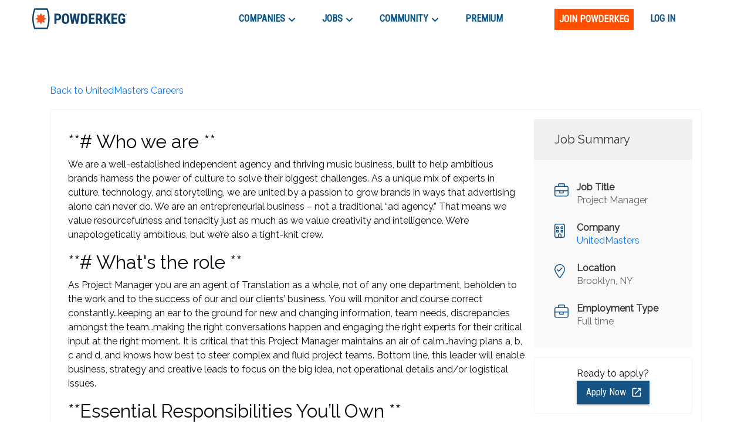

--- FILE ---
content_type: text/html; charset=utf-8
request_url: https://powderkeg.com/job/18343/
body_size: 26595
content:
<!DOCTYPE html><html lang="en"><head><meta charSet="UTF-8"/><meta http-equiv="X-UA-Compatible" content="IE=edge"/><meta name="viewport" content="width=device-width, initial-scale=1.0"/><script>
                var _rollbarConfig = {
                    accessToken: "51f322a164eb4ae9a88c62a5937f1418",
                    captureUncaught: true,
                    captureUnhandledRejections: true,
                    payload: {
                        environment: "production"
                    }
                };
                !function(r){var e={};function o(n){if(e[n])return e[n].exports;var t=e[n]={i:n,l:!1,exports:{}};return r[n].call(t.exports,t,t.exports,o),t.l=!0,t.exports}o.m=r,o.c=e,o.d=function(r,e,n){o.o(r,e)||Object.defineProperty(r,e,{enumerable:!0,get:n})},o.r=function(r){"undefined"!=typeof Symbol&&Symbol.toStringTag&&Object.defineProperty(r,Symbol.toStringTag,{value:"Module"}),Object.defineProperty(r,"__esModule",{value:!0})},o.t=function(r,e){if(1&e&&(r=o(r)),8&e)return r;if(4&e&&"object"==typeof r&&r&&r.__esModule)return r;var n=Object.create(null);if(o.r(n),Object.defineProperty(n,"default",{enumerable:!0,value:r}),2&e&&"string"!=typeof r)for(var t in r)o.d(n,t,function(e){return r[e]}.bind(null,t));return n},o.n=function(r){var e=r&&r.__esModule?function(){return r.default}:function(){return r};return o.d(e,"a",e),e},o.o=function(r,e){return Object.prototype.hasOwnProperty.call(r,e)},o.p="",o(o.s=0)}([function(r,e,o){var n=o(1),t=o(4);_rollbarConfig=_rollbarConfig||{},_rollbarConfig.rollbarJsUrl=_rollbarConfig.rollbarJsUrl||"https://cdnjs.cloudflare.com/ajax/libs/rollbar.js/2.14.4/rollbar.min.js",_rollbarConfig.async=void 0===_rollbarConfig.async||_rollbarConfig.async;var a=n.setupShim(window,_rollbarConfig),l=t(_rollbarConfig);window.rollbar=n.Rollbar,a.loadFull(window,document,!_rollbarConfig.async,_rollbarConfig,l)},function(r,e,o){var n=o(2);function t(r){return function(){try{return r.apply(this,arguments)}catch(r){try{console.error("[Rollbar]: Internal error",r)}catch(r){}}}}var a=0;function l(r,e){this.options=r,this._rollbarOldOnError=null;var o=a++;this.shimId=function(){return o},"undefined"!=typeof window&&window._rollbarShims&&(window._rollbarShims[o]={handler:e,messages:[]})}var i=o(3),s=function(r,e){return new l(r,e)},d=function(r){return new i(s,r)};function c(r){return t(function(){var e=Array.prototype.slice.call(arguments,0),o={shim:this,method:r,args:e,ts:new Date};window._rollbarShims[this.shimId()].messages.push(o)})}l.prototype.loadFull=function(r,e,o,n,a){var l=!1,i=e.createElement("script"),s=e.getElementsByTagName("script")[0],d=s.parentNode;i.crossOrigin="",i.src=n.rollbarJsUrl,o||(i.async=!0),i.onload=i.onreadystatechange=t(function(){if(!(l||this.readyState&&"loaded"!==this.readyState&&"complete"!==this.readyState)){i.onload=i.onreadystatechange=null;try{d.removeChild(i)}catch(r){}l=!0,function(){var e;if(void 0===r._rollbarDidLoad){e=new Error("rollbar.js did not load");for(var o,n,t,l,i=0;o=r._rollbarShims[i++];)for(o=o.messages||[];n=o.shift();)for(t=n.args||[],i=0;i<t.length;++i)if("function"==typeof(l=t[i])){l(e);break}}"function"==typeof a&&a(e)}()}}),d.insertBefore(i,s)},l.prototype.wrap=function(r,e,o){try{var n;if(n="function"==typeof e?e:function(){return e||{}},"function"!=typeof r)return r;if(r._isWrap)return r;if(!r._rollbar_wrapped&&(r._rollbar_wrapped=function(){o&&"function"==typeof o&&o.apply(this,arguments);try{return r.apply(this,arguments)}catch(o){var e=o;throw e&&("string"==typeof e&&(e=new String(e)),e._rollbarContext=n()||{},e._rollbarContext._wrappedSource=r.toString(),window._rollbarWrappedError=e),e}},r._rollbar_wrapped._isWrap=!0,r.hasOwnProperty))for(var t in r)r.hasOwnProperty(t)&&(r._rollbar_wrapped[t]=r[t]);return r._rollbar_wrapped}catch(e){return r}};for(var p="log,debug,info,warn,warning,error,critical,global,configure,handleUncaughtException,handleAnonymousErrors,handleUnhandledRejection,captureEvent,captureDomContentLoaded,captureLoad".split(","),u=0;u<p.length;++u)l.prototype[p[u]]=c(p[u]);r.exports={setupShim:function(r,e){if(r){var o=e.globalAlias||"Rollbar";if("object"==typeof r[o])return r[o];r._rollbarShims={},r._rollbarWrappedError=null;var a=new d(e);return t(function(){e.captureUncaught&&(a._rollbarOldOnError=r.onerror,n.captureUncaughtExceptions(r,a,!0),e.wrapGlobalEventHandlers&&n.wrapGlobals(r,a,!0)),e.captureUnhandledRejections&&n.captureUnhandledRejections(r,a,!0);var t=e.autoInstrument;return!1!==e.enabled&&(void 0===t||!0===t||"object"==typeof t&&t.network)&&r.addEventListener&&(r.addEventListener("load",a.captureLoad.bind(a)),r.addEventListener("DOMContentLoaded",a.captureDomContentLoaded.bind(a))),r[o]=a,a})()}},Rollbar:d}},function(r,e){function o(r,e,o){if(e.hasOwnProperty&&e.hasOwnProperty("addEventListener")){for(var n=e.addEventListener;n._rollbarOldAdd&&n.belongsToShim;)n=n._rollbarOldAdd;var t=function(e,o,t){n.call(this,e,r.wrap(o),t)};t._rollbarOldAdd=n,t.belongsToShim=o,e.addEventListener=t;for(var a=e.removeEventListener;a._rollbarOldRemove&&a.belongsToShim;)a=a._rollbarOldRemove;var l=function(r,e,o){a.call(this,r,e&&e._rollbar_wrapped||e,o)};l._rollbarOldRemove=a,l.belongsToShim=o,e.removeEventListener=l}}r.exports={captureUncaughtExceptions:function(r,e,o){if(r){var n;if("function"==typeof e._rollbarOldOnError)n=e._rollbarOldOnError;else if(r.onerror){for(n=r.onerror;n._rollbarOldOnError;)n=n._rollbarOldOnError;e._rollbarOldOnError=n}e.handleAnonymousErrors();var t=function(){var o=Array.prototype.slice.call(arguments,0);!function(r,e,o,n){r._rollbarWrappedError&&(n[4]||(n[4]=r._rollbarWrappedError),n[5]||(n[5]=r._rollbarWrappedError._rollbarContext),r._rollbarWrappedError=null);var t=e.handleUncaughtException.apply(e,n);o&&o.apply(r,n),"anonymous"===t&&(e.anonymousErrorsPending+=1)}(r,e,n,o)};o&&(t._rollbarOldOnError=n),r.onerror=t}},captureUnhandledRejections:function(r,e,o){if(r){"function"==typeof r._rollbarURH&&r._rollbarURH.belongsToShim&&r.removeEventListener("unhandledrejection",r._rollbarURH);var n=function(r){var o,n,t;try{o=r.reason}catch(r){o=void 0}try{n=r.promise}catch(r){n="[unhandledrejection] error getting `promise` from event"}try{t=r.detail,!o&&t&&(o=t.reason,n=t.promise)}catch(r){}o||(o="[unhandledrejection] error getting `reason` from event"),e&&e.handleUnhandledRejection&&e.handleUnhandledRejection(o,n)};n.belongsToShim=o,r._rollbarURH=n,r.addEventListener("unhandledrejection",n)}},wrapGlobals:function(r,e,n){if(r){var t,a,l="EventTarget,Window,Node,ApplicationCache,AudioTrackList,ChannelMergerNode,CryptoOperation,EventSource,FileReader,HTMLUnknownElement,IDBDatabase,IDBRequest,IDBTransaction,KeyOperation,MediaController,MessagePort,ModalWindow,Notification,SVGElementInstance,Screen,TextTrack,TextTrackCue,TextTrackList,WebSocket,WebSocketWorker,Worker,XMLHttpRequest,XMLHttpRequestEventTarget,XMLHttpRequestUpload".split(",");for(t=0;t<l.length;++t)r[a=l[t]]&&r[a].prototype&&o(e,r[a].prototype,n)}}}},function(r,e){function o(r,e){this.impl=r(e,this),this.options=e,function(r){for(var e=function(r){return function(){var e=Array.prototype.slice.call(arguments,0);if(this.impl[r])return this.impl[r].apply(this.impl,e)}},o="log,debug,info,warn,warning,error,critical,global,configure,handleUncaughtException,handleAnonymousErrors,handleUnhandledRejection,_createItem,wrap,loadFull,shimId,captureEvent,captureDomContentLoaded,captureLoad".split(","),n=0;n<o.length;n++)r[o[n]]=e(o[n])}(o.prototype)}o.prototype._swapAndProcessMessages=function(r,e){var o,n,t;for(this.impl=r(this.options);o=e.shift();)n=o.method,t=o.args,this[n]&&"function"==typeof this[n]&&("captureDomContentLoaded"===n||"captureLoad"===n?this[n].apply(this,[t[0],o.ts]):this[n].apply(this,t));return this},r.exports=o},function(r,e){r.exports=function(r){return function(e){if(!e&&!window._rollbarInitialized){for(var o,n,t=(r=r||{}).globalAlias||"Rollbar",a=window.rollbar,l=function(r){return new a(r)},i=0;o=window._rollbarShims[i++];)n||(n=o.handler),o.handler._swapAndProcessMessages(l,o.messages);window[t]=n,window._rollbarInitialized=!0}}}}]);
               </script><script type="text/javascript">!function(e) {
                function r(r) {
                    for (var n, l, p = r[0], a = r[1], f = r[2], c = 0, s = []; c < p.length; c++) l = p[c], Object.prototype.hasOwnProperty.call(o, l) && o[l] && s.push(o[l][0]), o[l] = 0;
                    for (n in a) Object.prototype.hasOwnProperty.call(a, n) && (e[n] = a[n]);
                    for (i && i(r); s.length;) s.shift()();
                    return u.push.apply(u, f || []), t();
                }

                function t() {
                    for (var e, r = 0; r < u.length; r++) {
                        for (var t = u[r], n = !0, p = 1; p < t.length; p++) {
                            var a = t[p];
                            0 !== o[a] && (n = !1);
                        }
                        n && (u.splice(r--, 1), e = l(l.s = t[0]));
                    }
                    return e;
                }

                var n = {}, o = { 1: 0 }, u = [];

                function l(r) {
                    if (n[r]) return n[r].exports;
                    var t = n[r] = { i: r, l: !1, exports: {} };
                    return e[r].call(t.exports, t, t.exports, l), t.l = !0, t.exports;
                }

                l.m = e, l.c = n, l.d = function(e, r, t) {
                    l.o(e, r) || Object.defineProperty(e, r, { enumerable: !0, get: t });
                }, l.r = function(e) {
                    'undefined' != typeof Symbol && Symbol.toStringTag && Object.defineProperty(e, Symbol.toStringTag, { value: 'Module' }), Object.defineProperty(e, '__esModule', { value: !0 });
                }, l.t = function(e, r) {
                    if (1 & r && (e = l(e)), 8 & r) return e;
                    if (4 & r && 'object' == typeof e && e && e.__esModule) return e;
                    var t = Object.create(null);
                    if (l.r(t), Object.defineProperty(t, 'default', {
                        enumerable: !0,
                        value: e,
                    }), 2 & r && 'string' != typeof e) for (var n in e) l.d(t, n, function(r) {
                        return e[r];
                    }.bind(null, n));
                    return t;
                }, l.n = function(e) {
                    var r = e && e.__esModule ? function() {
                        return e.default;
                    } : function() {
                        return e;
                    };
                    return l.d(r, 'a', r), r;
                }, l.o = function(e, r) {
                    return Object.prototype.hasOwnProperty.call(e, r);
                }, l.p = '/company/';
                var p = this.webpackJsonppowderkeg = this.webpackJsonppowderkeg || [], a = p.push.bind(p);
                p.push = r, p = p.slice();
                for (var f = 0; f < p.length; f++) r(p[f]);
                var i = a;
                t();
            }([]);</script><script>!function(f,b,e,v,n,t,s)
            {if(f.fbq)return;n=f.fbq=function(){n.callMethod?
            n.callMethod.apply(n,arguments):n.queue.push(arguments)};
            if(!f._fbq)f._fbq=n;n.push=n;n.loaded=!0;n.version='2.0';
            n.queue=[];t=b.createElement(e);t.async=!0;
            t.src=v;s=b.getElementsByTagName(e)[0];
            s.parentNode.insertBefore(t,s)}(window, document,'script',
            'https://connect.facebook.net/en_US/fbevents.js');
            fbq('init', '443994716122732');
            fbq('track', 'PageView');</script><noscript><img height="1" width="1" style="display:none"
            src="https://www.facebook.com/tr?id=443994716122732&ev=PageView&noscript=1" /></noscript><script async="" src="https://www.googletagmanager.com/gtag/js?id=UA-26951535-1"></script><script>
            window.dataLayer = window.dataLayer || [];
            function gtag(){dataLayer.push(arguments);}
            gtag('js', new Date());
            gtag('config', 'UA-26951535-1', {
              page_path: window.location.pathname,
            });
            gtag('config', 'G-0D4SRJG1VF', {
              page_path: window.location.pathname,
            });
          </script><script async="" src="https://www.google.com/recaptcha/enterprise.js?render=6LdcUQUkAAAAAHTCRD719hbwQWByeYkyMx7U6WNZ"></script><script type="text/javascript">_linkedin_partner_id = '522620';
            window._linkedin_data_partner_ids = window._linkedin_data_partner_ids || [];
            window._linkedin_data_partner_ids.push(_linkedin_partner_id);</script><script type="text/javascript">(function(){
                var s = document.getElementsByTagName('script')[0];
                var b = document.createElement('script');
                b.type = 'text/javascript';
                b.defer = true;
                b.src = 'https://snap.licdn.com/li.lms-analytics/insight.min.js';
                s.parentNode.insertBefore(b, s);
            })();</script><noscript><img height="1" width="1" style="display:none" alt="" src="https://px.ads.linkedin.com/collect/?pid=522620&amp;fmt=gif"/></noscript><script type="text/javascript">
            (function(c,l,a,r,i,t,y){
              c[a]=c[a]||function(){(c[a].q=c[a].q||[]).push(arguments)};
              t=l.createElement(r);t.async=1;t.src="https://www.clarity.ms/tag/"+i;
              y=l.getElementsByTagName(r)[0];y.parentNode.insertBefore(t,y);
            })(window, document, "clarity", "script", "buustc2jj0");</script><title>Project Manager at UnitedMasters | Powderkeg</title><script type="application/ld+json">{"@context":"https://schema.org/","@type":"JobPosting","datePosted":"2022-06-15T17:02:54.707Z","title":"Project Manager","description":"<h2><strong># Who we are&nbsp;</strong></h2>\n<p><span style=\"font-weight: 400;\">We are a well-established independent agency and thriving music business, built to help ambitious brands harness the power of culture to solve their biggest challenges. As a unique mix of experts in culture, technology, and storytelling, we are united by a passion to grow brands in ways that advertising alone can never do. We are an entrepreneurial business – not a traditional “ad agency.” That means we value resourcefulness and tenacity just as much as we value creativity and intelligence. We’re unapologetically ambitious, but we’re also a tight-knit crew.&nbsp;</span></p>\n<h2><strong># What's the role&nbsp;</strong></h2>\n<p><span style=\"font-weight: 400;\">As Project Manager you are an agent of Translation as a whole, not of any one department, beholden to the work and to the success of our and our clients’ business. You will monitor and course correct constantly…keeping an ear to the ground for new and changing information, team needs, discrepancies amongst the team…making the right conversations happen and engaging the right experts for their critical input at the right moment. It is critical that this Project Manager maintains an air of calm…having plans a, b, c and d, and knows how best to steer complex and fluid project teams. Bottom line, this leader will enable business, strategy and creative leads to focus on the big idea, not operational details and/or logistical issues.&nbsp;</span></p>\n<h2><strong>Essential Responsibilities You’ll Own&nbsp;</strong></h2>\n<ul>\n<li><span style=\"font-weight: 400;\"> Strategically run day-to-day tasks across multiple projects/brands&nbsp;</span></li>\n<li><span style=\"font-weight: 400;\"> Interface and drive conversations with teams re: workflow, process, resource and project issues&nbsp;</span></li>\n<li><span style=\"font-weight: 400;\"> Understand shifting priorities across the entire agency and work with fellow PM’s and Lead Teams to resolve&nbsp;</span></li>\n<li><span style=\"font-weight: 400;\"> Drive the process of integrated campaigns (film, experiential, social/digital, OOH) from scope through delivery&nbsp;</span></li>\n<li><span style=\"font-weight: 400;\"> Develop project timeline, monitor progress and enforce milestones&nbsp;</span></li>\n<li><span style=\"font-weight: 400;\">Maintain real-time status and internal communications&nbsp;</span></li>\n<li><span style=\"font-weight: 400;\"> Set up briefs/reviews and record and distribute clear deliverables, direction and next steps</span></li>\n<li><span style=\"font-weight: 400;\"> Ensure all necessary reviews/approvals by lead/exec team(s) allowing time to impact the work&nbsp;</span></li>\n<li><span style=\"font-weight: 400;\"> Actively monitor issues and new developments, keeping the team informed, and proactively problem-solving&nbsp;</span></li>\n<li><span style=\"font-weight: 400;\"> Maintain daily/weekly hot sheets, and run core team status per account&nbsp;</span></li>\n<li><span style=\"font-weight: 400;\">Manage day-to-day action items and priorities across the team&nbsp;</span></li>\n<li><span style=\"font-weight: 400;\"> Compile and organize all project assets and documents on the server&nbsp;</span></li>\n<li><span style=\"font-weight: 400;\">Ensure all presentation materials are executed flawlessly and plan the necessary time to prepare&nbsp;</span></li>\n<li><span style=\"font-weight: 400;\"> Motivate team to collaborate effectively, looking out for the best interest of the work and our business&nbsp;</span></li>\n<li><span style=\"font-weight: 400;\"> Work with department leads to allocate the right team(s) for each project&nbsp;</span></li>\n<li><span style=\"font-weight: 400;\">Coordinate efforts with vendors and partner agencies (getting estimates, sharing files, etc.)&nbsp;</span></li>\n<li><span style=\"font-weight: 400;\">Have foresight to predict and/or spot issues and resolve at a moment’s notice&nbsp;</span></li>\n<li><span style=\"font-weight: 400;\">Straddle multiple brands and projects simultaneously&nbsp;</span></li>\n</ul>\n<h2><strong># Who are we looking for?&nbsp;</strong></h2>\n<p><span style=\"font-weight: 400;\">We are seeking a Project Manager who is driven, sharp, and entrepreneurial...they do what it takes to unify the team in the collective effort of developing and executing great work. You are someone keen to be a part of a team who aspires to do nothing less than transform what this industry can become. You desire to put your fingerprints not on ads, but on culture at large. You are seeking to take on the responsibility to do what cannot be done elsewhere by championing brave ideas -- and advocating for the people that build them. Translation’s project management team is the glue that leads and binds together our nimble, multi-disciplinary teams. They drive the internal workflow on each client/project, from initiation and planning to insight and idea development to execution and post-project refinements to job close. Along with their partners in account, creative, strategy and production, project management is specifically responsible for: Resource Planning and Management, Project Schedules, Asset Management, Workflow Stewardship, Execution and Delivery, and Budget Management and Reconciliation.&nbsp;</span></p>\n<h2><strong># What will set you up for success&nbsp;</strong></h2>\n<ul>\n<li><span style=\"font-weight: 400;\"> Demonstrate, evangelize and live the core values of Translation.&nbsp;</span></li>\n<li><span style=\"font-weight: 400;\"> Incorporate the passion, excitement and experience of one’s MINOR in relevant ways that inform the quality and output of agencies deliverables.&nbsp;</span></li>\n<li><span style=\"font-weight: 400;\"> Be a model example of adherence to agency processes and bring the broader team along.&nbsp;</span></li>\n<li><span style=\"font-weight: 400;\"> Possess and deliver excellent written and verbal communication skills, demonstrating the ability to present thoughts clearly, accurately, and succinctly.</span></li>\n<li><span style=\"font-weight: 400;\"> Possess and encourage high degrees of initiative, drive, energy, accountability, creativity and maturity.&nbsp;</span></li>\n<li><span style=\"font-weight: 400;\"> Possess excellent time management, organization and prioritization skills.&nbsp;</span></li>\n<li><span style=\"font-weight: 400;\">Have the proven ability to work under tight deadlines and handle pressure, while consistently paying attention to accuracy and quality of work.&nbsp;</span></li>\n<li><span style=\"font-weight: 400;\"> Proven ability to quickly and effectively adapt to change and move at the “speed of culture”.&nbsp;</span></li>\n<li><span style=\"font-weight: 400;\"> 3+ years of agency or allied communications industry experience that ensures your understanding of advertising, marketing, media, creative, production, public relations, research, agency finance, etc.&nbsp;</span></li>\n<li><span style=\"font-weight: 400;\"> 4-year college degree preferred but not required.&nbsp;</span></li>\n<li><span style=\"font-weight: 400;\"> Digitally savvy; MUST be skilled in Google and Microsoft Office suite (Mac OS).&nbsp;</span></li>\n</ul>\n<h2><span style=\"font-weight: 400;\"><strong>About Translation Enterprises&nbsp;</strong></span></h2>\n<p><span style=\"font-weight: 400;\">Translation Enterprises, composed of Translation LLC and UnitedMasters, is a minority-owned marketing and technology company empowering brands and artists to forge authentic connections with audiences at scale through a unique mix of actionable insights, technology, and storytelling. Translation was founded on the power of culture to propel discourses, trends, and movements - and more importantly, be the most unapologetic determinant of what is relevant. For over 15 years, Translation has partnered with brands and creators to build and grow disruptive platforms that foster deeper community engagement. This experience has given us unparalleled insight into the dynamics of culture and affinities that link people together. Backed by Alphabet, Andreessen Horowitz, and 21st Century Fox, we are reimagining how brands and artists tell their stories, create value, and push culture forward.</span></p>","hiringOrganization":{"@type":"Organization","name":"UnitedMasters","sameAs":"https://unitedmasters.com/","logo":""},"jobLocation":{"@type":"Place","address":{"@type":"PostalAddress","addressLocality":"Brooklyn","addressRegion":"NY","addressCountry":"US"}},"employmentType":"Full time"}</script><meta name="next-head-count" content="12"/><link rel="preconnect" href="https://fonts.googleapis.com"/><link rel="preconnect" href="https://fonts.gstatic.com" crossorigin="anonymous"/><link rel="shortcut icon" href="/static/favicon.png"/><link rel="preconnect" href="https://fonts.gstatic.com" crossorigin /><link rel="preload" href="/_next/static/css/59295d21df168894.css" as="style"/><link rel="stylesheet" href="/_next/static/css/59295d21df168894.css" data-n-g=""/><link rel="preload" href="/_next/static/css/fd8355022beacc5d.css" as="style"/><link rel="stylesheet" href="/_next/static/css/fd8355022beacc5d.css" data-n-p=""/><noscript data-n-css=""></noscript><script defer="" nomodule="" src="/_next/static/chunks/polyfills-c67a75d1b6f99dc8.js"></script><script src="//cdn.jsdelivr.net/npm/canvas-confetti@1.5.1/dist/confetti.browser.min.js" defer="" data-nscript="beforeInteractive"></script><script src="//js.stripe.com/v3/buy-button.js" defer="" data-nscript="beforeInteractive"></script><script src="/_next/static/chunks/webpack-b7a71023dca42150.js" defer=""></script><script src="/_next/static/chunks/framework-79bce4a3a540b080.js" defer=""></script><script src="/_next/static/chunks/main-e34e24c0833db86b.js" defer=""></script><script src="/_next/static/chunks/pages/_app-cd6f510ff47108bf.js" defer=""></script><script src="/_next/static/chunks/cb1608f2-39750995053f62e9.js" defer=""></script><script src="/_next/static/chunks/ec1189df-18dad39fe53685b1.js" defer=""></script><script src="/_next/static/chunks/c943faba-86c487a302e8a388.js" defer=""></script><script src="/_next/static/chunks/a9a7754c-570e927a956c31d3.js" defer=""></script><script src="/_next/static/chunks/9244-552c40a7050a6840.js" defer=""></script><script src="/_next/static/chunks/9502-751f3bb50ac5c04f.js" defer=""></script><script src="/_next/static/chunks/4512-ea746e8cc2acdf9d.js" defer=""></script><script src="/_next/static/chunks/9612-349967e3f174bfef.js" defer=""></script><script src="/_next/static/chunks/1268-1575140dbfa22819.js" defer=""></script><script src="/_next/static/chunks/283-a44d82f6d8c5c18f.js" defer=""></script><script src="/_next/static/chunks/6479-28a9cc8b0bc6a5b3.js" defer=""></script><script src="/_next/static/chunks/3035-f54d0c898b1d0eea.js" defer=""></script><script src="/_next/static/chunks/3579-628d11f95da71c33.js" defer=""></script><script src="/_next/static/chunks/5634-52a025567e181a56.js" defer=""></script><script src="/_next/static/chunks/4127-2e39d9c6f2709825.js" defer=""></script><script src="/_next/static/chunks/3166-a0be3ea59dbcb668.js" defer=""></script><script src="/_next/static/chunks/4456-ee8e783a6901691e.js" defer=""></script><script src="/_next/static/chunks/pages/job/%5BjobId%5D-4a36387996f1804b.js" defer=""></script><script src="/_next/static/ge2CKEwYVElH2jC2JwEwQ/_buildManifest.js" defer=""></script><script src="/_next/static/ge2CKEwYVElH2jC2JwEwQ/_ssgManifest.js" defer=""></script><style id="jss-server-side">.MuiSvgIcon-root {
  fill: currentColor;
  width: 1em;
  height: 1em;
  display: inline-block;
  font-size: 1.7142857142857144rem;
  transition: fill 200ms cubic-bezier(0.4, 0, 0.2, 1) 0ms;
  flex-shrink: 0;
  user-select: none;
}
.MuiSvgIcon-colorPrimary {
  color: #ff5000;
}
.MuiSvgIcon-colorSecondary {
  color: #145383;
}
.MuiSvgIcon-colorAction {
  color: rgba(0, 0, 0, 0.54);
}
.MuiSvgIcon-colorError {
  color: #f64e60;
}
.MuiSvgIcon-colorDisabled {
  color: rgba(0, 0, 0, 0.26);
}
.MuiSvgIcon-fontSizeInherit {
  font-size: inherit;
}
.MuiSvgIcon-fontSizeSmall {
  font-size: 1.4285714285714288rem;
}
.MuiSvgIcon-fontSizeLarge {
  font-size: 2.5rem;
}
.MuiCollapse-root {
  height: 0;
  overflow: hidden;
  transition: height 300ms cubic-bezier(0.4, 0, 0.2, 1) 0ms;
}
.MuiCollapse-entered {
  height: auto;
  overflow: visible;
}
.MuiCollapse-hidden {
  visibility: hidden;
}
.MuiCollapse-wrapper {
  display: flex;
}
.MuiCollapse-wrapperInner {
  width: 100%;
}
.MuiPaper-root {
  color: #070c12;
  transition: box-shadow 300ms cubic-bezier(0.4, 0, 0.2, 1) 0ms;
  background-color: #fff;
}
.MuiPaper-rounded {
  border-radius: 4px;
}
.MuiPaper-outlined {
  border: 1px solid rgba(0, 0, 0, 0.12);
}
.MuiPaper-elevation0 {
  box-shadow: none;
}
.MuiPaper-elevation1 {
  box-shadow: 0px 2px 1px -1px rgba(0,0,0,0.2),0px 1px 1px 0px rgba(0,0,0,0.14),0px 1px 3px 0px rgba(0,0,0,0.12);
}
.MuiPaper-elevation2 {
  box-shadow: 0px 3px 1px -2px rgba(0,0,0,0.2),0px 2px 2px 0px rgba(0,0,0,0.14),0px 1px 5px 0px rgba(0,0,0,0.12);
}
.MuiPaper-elevation3 {
  box-shadow: 0px 3px 3px -2px rgba(0,0,0,0.2),0px 3px 4px 0px rgba(0,0,0,0.14),0px 1px 8px 0px rgba(0,0,0,0.12);
}
.MuiPaper-elevation4 {
  box-shadow: 0px 2px 4px -1px rgba(0,0,0,0.2),0px 4px 5px 0px rgba(0,0,0,0.14),0px 1px 10px 0px rgba(0,0,0,0.12);
}
.MuiPaper-elevation5 {
  box-shadow: 0px 3px 5px -1px rgba(0,0,0,0.2),0px 5px 8px 0px rgba(0,0,0,0.14),0px 1px 14px 0px rgba(0,0,0,0.12);
}
.MuiPaper-elevation6 {
  box-shadow: 0px 3px 5px -1px rgba(0,0,0,0.2),0px 6px 10px 0px rgba(0,0,0,0.14),0px 1px 18px 0px rgba(0,0,0,0.12);
}
.MuiPaper-elevation7 {
  box-shadow: 0px 4px 5px -2px rgba(0,0,0,0.2),0px 7px 10px 1px rgba(0,0,0,0.14),0px 2px 16px 1px rgba(0,0,0,0.12);
}
.MuiPaper-elevation8 {
  box-shadow: 0px 5px 5px -3px rgba(0,0,0,0.2),0px 8px 10px 1px rgba(0,0,0,0.14),0px 3px 14px 2px rgba(0,0,0,0.12);
}
.MuiPaper-elevation9 {
  box-shadow: 0px 5px 6px -3px rgba(0,0,0,0.2),0px 9px 12px 1px rgba(0,0,0,0.14),0px 3px 16px 2px rgba(0,0,0,0.12);
}
.MuiPaper-elevation10 {
  box-shadow: 0px 6px 6px -3px rgba(0,0,0,0.2),0px 10px 14px 1px rgba(0,0,0,0.14),0px 4px 18px 3px rgba(0,0,0,0.12);
}
.MuiPaper-elevation11 {
  box-shadow: 0px 6px 7px -4px rgba(0,0,0,0.2),0px 11px 15px 1px rgba(0,0,0,0.14),0px 4px 20px 3px rgba(0,0,0,0.12);
}
.MuiPaper-elevation12 {
  box-shadow: 0px 7px 8px -4px rgba(0,0,0,0.2),0px 12px 17px 2px rgba(0,0,0,0.14),0px 5px 22px 4px rgba(0,0,0,0.12);
}
.MuiPaper-elevation13 {
  box-shadow: 0px 7px 8px -4px rgba(0,0,0,0.2),0px 13px 19px 2px rgba(0,0,0,0.14),0px 5px 24px 4px rgba(0,0,0,0.12);
}
.MuiPaper-elevation14 {
  box-shadow: 0px 7px 9px -4px rgba(0,0,0,0.2),0px 14px 21px 2px rgba(0,0,0,0.14),0px 5px 26px 4px rgba(0,0,0,0.12);
}
.MuiPaper-elevation15 {
  box-shadow: 0px 8px 9px -5px rgba(0,0,0,0.2),0px 15px 22px 2px rgba(0,0,0,0.14),0px 6px 28px 5px rgba(0,0,0,0.12);
}
.MuiPaper-elevation16 {
  box-shadow: 0px 8px 10px -5px rgba(0,0,0,0.2),0px 16px 24px 2px rgba(0,0,0,0.14),0px 6px 30px 5px rgba(0,0,0,0.12);
}
.MuiPaper-elevation17 {
  box-shadow: 0px 8px 11px -5px rgba(0,0,0,0.2),0px 17px 26px 2px rgba(0,0,0,0.14),0px 6px 32px 5px rgba(0,0,0,0.12);
}
.MuiPaper-elevation18 {
  box-shadow: 0px 9px 11px -5px rgba(0,0,0,0.2),0px 18px 28px 2px rgba(0,0,0,0.14),0px 7px 34px 6px rgba(0,0,0,0.12);
}
.MuiPaper-elevation19 {
  box-shadow: 0px 9px 12px -6px rgba(0,0,0,0.2),0px 19px 29px 2px rgba(0,0,0,0.14),0px 7px 36px 6px rgba(0,0,0,0.12);
}
.MuiPaper-elevation20 {
  box-shadow: 0px 10px 13px -6px rgba(0,0,0,0.2),0px 20px 31px 3px rgba(0,0,0,0.14),0px 8px 38px 7px rgba(0,0,0,0.12);
}
.MuiPaper-elevation21 {
  box-shadow: 0px 10px 13px -6px rgba(0,0,0,0.2),0px 21px 33px 3px rgba(0,0,0,0.14),0px 8px 40px 7px rgba(0,0,0,0.12);
}
.MuiPaper-elevation22 {
  box-shadow: 0px 10px 14px -6px rgba(0,0,0,0.2),0px 22px 35px 3px rgba(0,0,0,0.14),0px 8px 42px 7px rgba(0,0,0,0.12);
}
.MuiPaper-elevation23 {
  box-shadow: 0px 11px 14px -7px rgba(0,0,0,0.2),0px 23px 36px 3px rgba(0,0,0,0.14),0px 9px 44px 8px rgba(0,0,0,0.12);
}
.MuiPaper-elevation24 {
  box-shadow: 0px 11px 15px -7px rgba(0,0,0,0.2),0px 24px 38px 3px rgba(0,0,0,0.14),0px 9px 46px 8px rgba(0,0,0,0.12);
}
.MuiButtonBase-root {
  color: inherit;
  border: 0;
  cursor: pointer;
  margin: 0;
  display: inline-flex;
  outline: 0;
  padding: 0;
  position: relative;
  align-items: center;
  user-select: none;
  border-radius: 0;
  vertical-align: middle;
  -moz-appearance: none;
  justify-content: center;
  text-decoration: none;
  background-color: transparent;
  -webkit-appearance: none;
  -webkit-tap-highlight-color: transparent;
}
.MuiButtonBase-root::-moz-focus-inner {
  border-style: none;
}
.MuiButtonBase-root.Mui-disabled {
  cursor: default;
  pointer-events: none;
}
@media print {
  .MuiButtonBase-root {
    color-adjust: exact;
  }
}
  .MuiAppBar-root {
    width: 100%;
    display: flex;
    z-index: 1100;
    box-sizing: border-box;
    flex-shrink: 0;
    flex-direction: column;
  }
  .MuiAppBar-positionFixed {
    top: 0;
    left: auto;
    right: 0;
    position: fixed;
  }
@media print {
  .MuiAppBar-positionFixed {
    position: absolute;
  }
}
  .MuiAppBar-positionAbsolute {
    top: 0;
    left: auto;
    right: 0;
    position: absolute;
  }
  .MuiAppBar-positionSticky {
    top: 0;
    left: auto;
    right: 0;
    position: sticky;
  }
  .MuiAppBar-positionStatic {
    position: static;
  }
  .MuiAppBar-positionRelative {
    position: relative;
  }
  .MuiAppBar-colorDefault {
    color: rgba(0, 0, 0, 0.87);
    background-color: #f5f5f5;
  }
  .MuiAppBar-colorPrimary {
    color: #fff;
    background-color: #ff5000;
  }
  .MuiAppBar-colorSecondary {
    color: #fff;
    background-color: #145383;
  }
  .MuiAppBar-colorInherit {
    color: inherit;
  }
  .MuiAppBar-colorTransparent {
    color: inherit;
    background-color: transparent;
  }
  .MuiButton-root {
    color: #070c12;
    padding: 6px 16px;
    font-size: 1rem;
    min-width: 64px;
    box-sizing: border-box;
    transition: background-color 250ms cubic-bezier(0.4, 0, 0.2, 1) 0ms,box-shadow 250ms cubic-bezier(0.4, 0, 0.2, 1) 0ms,border 250ms cubic-bezier(0.4, 0, 0.2, 1) 0ms;
    font-family: Roboto Condensed, sans-serif;
    font-weight: 500;
    line-height: 1.75;
    border-radius: none;
    text-transform: uppercase;
  }
  .MuiButton-root:hover {
    text-decoration: none;
    background-color: rgba(7, 12, 18, 0.04);
  }
  .MuiButton-root.Mui-disabled {
    color: rgba(0, 0, 0, 0.26);
  }
@media (hover: none) {
  .MuiButton-root:hover {
    background-color: transparent;
  }
}
  .MuiButton-root:hover.Mui-disabled {
    background-color: transparent;
  }
  .MuiButton-label {
    width: 100%;
    display: inherit;
    align-items: inherit;
    justify-content: inherit;
  }
  .MuiButton-text {
    padding: 6px 8px;
  }
  .MuiButton-textPrimary {
    color: #ff5000;
  }
  .MuiButton-textPrimary:hover {
    background-color: rgba(255, 80, 0, 0.04);
  }
@media (hover: none) {
  .MuiButton-textPrimary:hover {
    background-color: transparent;
  }
}
  .MuiButton-textSecondary {
    color: #145383;
  }
  .MuiButton-textSecondary:hover {
    background-color: rgba(20, 83, 131, 0.04);
  }
@media (hover: none) {
  .MuiButton-textSecondary:hover {
    background-color: transparent;
  }
}
  .MuiButton-outlined {
    border: 1px solid rgba(0, 0, 0, 0.23);
    padding: 5px 15px;
  }
  .MuiButton-outlined.Mui-disabled {
    border: 1px solid rgba(0, 0, 0, 0.12);
  }
  .MuiButton-outlinedPrimary {
    color: #ff5000;
    border: 1px solid rgba(255, 80, 0, 0.5);
  }
  .MuiButton-outlinedPrimary:hover {
    border: 1px solid #ff5000;
    background-color: rgba(255, 80, 0, 0.04);
  }
@media (hover: none) {
  .MuiButton-outlinedPrimary:hover {
    background-color: transparent;
  }
}
  .MuiButton-outlinedSecondary {
    color: #145383;
    border: 1px solid rgba(20, 83, 131, 0.5);
  }
  .MuiButton-outlinedSecondary:hover {
    border: 1px solid #145383;
    background-color: rgba(20, 83, 131, 0.04);
  }
  .MuiButton-outlinedSecondary.Mui-disabled {
    border: 1px solid rgba(0, 0, 0, 0.26);
  }
@media (hover: none) {
  .MuiButton-outlinedSecondary:hover {
    background-color: transparent;
  }
}
  .MuiButton-contained {
    color: rgba(0, 0, 0, 0.87);
    box-shadow: 0px 3px 1px -2px rgba(0,0,0,0.2),0px 2px 2px 0px rgba(0,0,0,0.14),0px 1px 5px 0px rgba(0,0,0,0.12);
    background-color: #e0e0e0;
  }
  .MuiButton-contained:hover {
    box-shadow: 0px 2px 4px -1px rgba(0,0,0,0.2),0px 4px 5px 0px rgba(0,0,0,0.14),0px 1px 10px 0px rgba(0,0,0,0.12);
    background-color: #d5d5d5;
  }
  .MuiButton-contained.Mui-focusVisible {
    box-shadow: 0px 3px 5px -1px rgba(0,0,0,0.2),0px 6px 10px 0px rgba(0,0,0,0.14),0px 1px 18px 0px rgba(0,0,0,0.12);
  }
  .MuiButton-contained:active {
    box-shadow: 0px 5px 5px -3px rgba(0,0,0,0.2),0px 8px 10px 1px rgba(0,0,0,0.14),0px 3px 14px 2px rgba(0,0,0,0.12);
  }
  .MuiButton-contained.Mui-disabled {
    color: rgba(0, 0, 0, 0.26);
    box-shadow: none;
    background-color: rgba(0, 0, 0, 0.12);
  }
@media (hover: none) {
  .MuiButton-contained:hover {
    box-shadow: 0px 3px 1px -2px rgba(0,0,0,0.2),0px 2px 2px 0px rgba(0,0,0,0.14),0px 1px 5px 0px rgba(0,0,0,0.12);
    background-color: #e0e0e0;
  }
}
  .MuiButton-contained:hover.Mui-disabled {
    background-color: rgba(0, 0, 0, 0.12);
  }
  .MuiButton-containedPrimary {
    color: #fff;
    background-color: #ff5000;
  }
  .MuiButton-containedPrimary:hover {
    background-color: #d64300;
  }
@media (hover: none) {
  .MuiButton-containedPrimary:hover {
    background-color: #ff5000;
  }
}
  .MuiButton-containedSecondary {
    color: #fff;
    background-color: #145383;
  }
  .MuiButton-containedSecondary:hover {
    background-color: #15375b;
  }
@media (hover: none) {
  .MuiButton-containedSecondary:hover {
    background-color: #145383;
  }
}
  .MuiButton-disableElevation {
    box-shadow: none;
  }
  .MuiButton-disableElevation:hover {
    box-shadow: none;
  }
  .MuiButton-disableElevation.Mui-focusVisible {
    box-shadow: none;
  }
  .MuiButton-disableElevation:active {
    box-shadow: none;
  }
  .MuiButton-disableElevation.Mui-disabled {
    box-shadow: none;
  }
  .MuiButton-colorInherit {
    color: inherit;
    border-color: currentColor;
  }
  .MuiButton-textSizeSmall {
    padding: 4px 5px;
    font-size: 0.9285714285714286rem;
  }
  .MuiButton-textSizeLarge {
    padding: 8px 11px;
    font-size: 1.0714285714285716rem;
  }
  .MuiButton-outlinedSizeSmall {
    padding: 3px 9px;
    font-size: 0.9285714285714286rem;
  }
  .MuiButton-outlinedSizeLarge {
    padding: 7px 21px;
    font-size: 1.0714285714285716rem;
  }
  .MuiButton-containedSizeSmall {
    padding: 4px 10px;
    font-size: 0.9285714285714286rem;
  }
  .MuiButton-containedSizeLarge {
    padding: 8px 22px;
    font-size: 1.0714285714285716rem;
  }
  .MuiButton-fullWidth {
    width: 100%;
  }
  .MuiButton-startIcon {
    display: inherit;
    margin-left: -4px;
    margin-right: 8px;
  }
  .MuiButton-startIcon.MuiButton-iconSizeSmall {
    margin-left: -2px;
  }
  .MuiButton-endIcon {
    display: inherit;
    margin-left: 8px;
    margin-right: -4px;
  }
  .MuiButton-endIcon.MuiButton-iconSizeSmall {
    margin-right: -2px;
  }
  .MuiButton-iconSizeSmall > *:first-child {
    font-size: 18px;
  }
  .MuiButton-iconSizeMedium > *:first-child {
    font-size: 20px;
  }
  .MuiButton-iconSizeLarge > *:first-child {
    font-size: 22px;
  }
  .MuiContainer-root {
    width: 100%;
    display: block;
    box-sizing: border-box;
    margin-left: auto;
    margin-right: auto;
    padding-left: 16px;
    padding-right: 16px;
  }
@media (min-width:576px) {
  .MuiContainer-root {
    padding-left: 24px;
    padding-right: 24px;
  }
}
  .MuiContainer-disableGutters {
    padding-left: 0;
    padding-right: 0;
  }
@media (min-width:576px) {
  .MuiContainer-fixed {
    max-width: 576px;
  }
}
@media (min-width:768px) {
  .MuiContainer-fixed {
    max-width: 768px;
  }
}
@media (min-width:992px) {
  .MuiContainer-fixed {
    max-width: 992px;
  }
}
@media (min-width:1200px) {
  .MuiContainer-fixed {
    max-width: 1200px;
  }
}
@media (min-width:0px) {
  .MuiContainer-maxWidthXs {
    max-width: 444px;
  }
}
@media (min-width:576px) {
  .MuiContainer-maxWidthSm {
    max-width: 576px;
  }
}
@media (min-width:768px) {
  .MuiContainer-maxWidthMd {
    max-width: 768px;
  }
}
@media (min-width:992px) {
  .MuiContainer-maxWidthLg {
    max-width: 992px;
  }
}
@media (min-width:1200px) {
  .MuiContainer-maxWidthXl {
    max-width: 1200px;
  }
}
  html {
    box-sizing: border-box;
    -webkit-font-smoothing: antialiased;
    -moz-osx-font-smoothing: grayscale;
  }
  *, *::before, *::after {
    box-sizing: inherit;
  }
  strong, b {
    font-weight: 700;
  }
  body {
    color: #070c12;
    margin: 0;
    font-size: 1rem;
    font-family: Raleway, sans-serif;
    font-weight: 400;
    line-height: 1.5;
    background-color: #fff;
  }
@media print {
  body {
    background-color: #fff;
  }
}
  body::backdrop {
    background-color: #fff;
  }
  .MuiGrid-container {
    width: 100%;
    display: flex;
    flex-wrap: wrap;
    box-sizing: border-box;
  }
  .MuiGrid-item {
    margin: 0;
    box-sizing: border-box;
  }
  .MuiGrid-zeroMinWidth {
    min-width: 0;
  }
  .MuiGrid-direction-xs-column {
    flex-direction: column;
  }
  .MuiGrid-direction-xs-column-reverse {
    flex-direction: column-reverse;
  }
  .MuiGrid-direction-xs-row-reverse {
    flex-direction: row-reverse;
  }
  .MuiGrid-wrap-xs-nowrap {
    flex-wrap: nowrap;
  }
  .MuiGrid-wrap-xs-wrap-reverse {
    flex-wrap: wrap-reverse;
  }
  .MuiGrid-align-items-xs-center {
    align-items: center;
  }
  .MuiGrid-align-items-xs-flex-start {
    align-items: flex-start;
  }
  .MuiGrid-align-items-xs-flex-end {
    align-items: flex-end;
  }
  .MuiGrid-align-items-xs-baseline {
    align-items: baseline;
  }
  .MuiGrid-align-content-xs-center {
    align-content: center;
  }
  .MuiGrid-align-content-xs-flex-start {
    align-content: flex-start;
  }
  .MuiGrid-align-content-xs-flex-end {
    align-content: flex-end;
  }
  .MuiGrid-align-content-xs-space-between {
    align-content: space-between;
  }
  .MuiGrid-align-content-xs-space-around {
    align-content: space-around;
  }
  .MuiGrid-justify-content-xs-center {
    justify-content: center;
  }
  .MuiGrid-justify-content-xs-flex-end {
    justify-content: flex-end;
  }
  .MuiGrid-justify-content-xs-space-between {
    justify-content: space-between;
  }
  .MuiGrid-justify-content-xs-space-around {
    justify-content: space-around;
  }
  .MuiGrid-justify-content-xs-space-evenly {
    justify-content: space-evenly;
  }
  .MuiGrid-spacing-xs-1 {
    width: calc(100% + 8px);
    margin: -4px;
  }
  .MuiGrid-spacing-xs-1 > .MuiGrid-item {
    padding: 4px;
  }
  .MuiGrid-spacing-xs-2 {
    width: calc(100% + 16px);
    margin: -8px;
  }
  .MuiGrid-spacing-xs-2 > .MuiGrid-item {
    padding: 8px;
  }
  .MuiGrid-spacing-xs-3 {
    width: calc(100% + 24px);
    margin: -12px;
  }
  .MuiGrid-spacing-xs-3 > .MuiGrid-item {
    padding: 12px;
  }
  .MuiGrid-spacing-xs-4 {
    width: calc(100% + 32px);
    margin: -16px;
  }
  .MuiGrid-spacing-xs-4 > .MuiGrid-item {
    padding: 16px;
  }
  .MuiGrid-spacing-xs-5 {
    width: calc(100% + 40px);
    margin: -20px;
  }
  .MuiGrid-spacing-xs-5 > .MuiGrid-item {
    padding: 20px;
  }
  .MuiGrid-spacing-xs-6 {
    width: calc(100% + 48px);
    margin: -24px;
  }
  .MuiGrid-spacing-xs-6 > .MuiGrid-item {
    padding: 24px;
  }
  .MuiGrid-spacing-xs-7 {
    width: calc(100% + 56px);
    margin: -28px;
  }
  .MuiGrid-spacing-xs-7 > .MuiGrid-item {
    padding: 28px;
  }
  .MuiGrid-spacing-xs-8 {
    width: calc(100% + 64px);
    margin: -32px;
  }
  .MuiGrid-spacing-xs-8 > .MuiGrid-item {
    padding: 32px;
  }
  .MuiGrid-spacing-xs-9 {
    width: calc(100% + 72px);
    margin: -36px;
  }
  .MuiGrid-spacing-xs-9 > .MuiGrid-item {
    padding: 36px;
  }
  .MuiGrid-spacing-xs-10 {
    width: calc(100% + 80px);
    margin: -40px;
  }
  .MuiGrid-spacing-xs-10 > .MuiGrid-item {
    padding: 40px;
  }
  .MuiGrid-grid-xs-auto {
    flex-grow: 0;
    max-width: none;
    flex-basis: auto;
  }
  .MuiGrid-grid-xs-true {
    flex-grow: 1;
    max-width: 100%;
    flex-basis: 0;
  }
  .MuiGrid-grid-xs-1 {
    flex-grow: 0;
    max-width: 8.333333%;
    flex-basis: 8.333333%;
  }
  .MuiGrid-grid-xs-2 {
    flex-grow: 0;
    max-width: 16.666667%;
    flex-basis: 16.666667%;
  }
  .MuiGrid-grid-xs-3 {
    flex-grow: 0;
    max-width: 25%;
    flex-basis: 25%;
  }
  .MuiGrid-grid-xs-4 {
    flex-grow: 0;
    max-width: 33.333333%;
    flex-basis: 33.333333%;
  }
  .MuiGrid-grid-xs-5 {
    flex-grow: 0;
    max-width: 41.666667%;
    flex-basis: 41.666667%;
  }
  .MuiGrid-grid-xs-6 {
    flex-grow: 0;
    max-width: 50%;
    flex-basis: 50%;
  }
  .MuiGrid-grid-xs-7 {
    flex-grow: 0;
    max-width: 58.333333%;
    flex-basis: 58.333333%;
  }
  .MuiGrid-grid-xs-8 {
    flex-grow: 0;
    max-width: 66.666667%;
    flex-basis: 66.666667%;
  }
  .MuiGrid-grid-xs-9 {
    flex-grow: 0;
    max-width: 75%;
    flex-basis: 75%;
  }
  .MuiGrid-grid-xs-10 {
    flex-grow: 0;
    max-width: 83.333333%;
    flex-basis: 83.333333%;
  }
  .MuiGrid-grid-xs-11 {
    flex-grow: 0;
    max-width: 91.666667%;
    flex-basis: 91.666667%;
  }
  .MuiGrid-grid-xs-12 {
    flex-grow: 0;
    max-width: 100%;
    flex-basis: 100%;
  }
@media (min-width:576px) {
  .MuiGrid-grid-sm-auto {
    flex-grow: 0;
    max-width: none;
    flex-basis: auto;
  }
  .MuiGrid-grid-sm-true {
    flex-grow: 1;
    max-width: 100%;
    flex-basis: 0;
  }
  .MuiGrid-grid-sm-1 {
    flex-grow: 0;
    max-width: 8.333333%;
    flex-basis: 8.333333%;
  }
  .MuiGrid-grid-sm-2 {
    flex-grow: 0;
    max-width: 16.666667%;
    flex-basis: 16.666667%;
  }
  .MuiGrid-grid-sm-3 {
    flex-grow: 0;
    max-width: 25%;
    flex-basis: 25%;
  }
  .MuiGrid-grid-sm-4 {
    flex-grow: 0;
    max-width: 33.333333%;
    flex-basis: 33.333333%;
  }
  .MuiGrid-grid-sm-5 {
    flex-grow: 0;
    max-width: 41.666667%;
    flex-basis: 41.666667%;
  }
  .MuiGrid-grid-sm-6 {
    flex-grow: 0;
    max-width: 50%;
    flex-basis: 50%;
  }
  .MuiGrid-grid-sm-7 {
    flex-grow: 0;
    max-width: 58.333333%;
    flex-basis: 58.333333%;
  }
  .MuiGrid-grid-sm-8 {
    flex-grow: 0;
    max-width: 66.666667%;
    flex-basis: 66.666667%;
  }
  .MuiGrid-grid-sm-9 {
    flex-grow: 0;
    max-width: 75%;
    flex-basis: 75%;
  }
  .MuiGrid-grid-sm-10 {
    flex-grow: 0;
    max-width: 83.333333%;
    flex-basis: 83.333333%;
  }
  .MuiGrid-grid-sm-11 {
    flex-grow: 0;
    max-width: 91.666667%;
    flex-basis: 91.666667%;
  }
  .MuiGrid-grid-sm-12 {
    flex-grow: 0;
    max-width: 100%;
    flex-basis: 100%;
  }
}
@media (min-width:768px) {
  .MuiGrid-grid-md-auto {
    flex-grow: 0;
    max-width: none;
    flex-basis: auto;
  }
  .MuiGrid-grid-md-true {
    flex-grow: 1;
    max-width: 100%;
    flex-basis: 0;
  }
  .MuiGrid-grid-md-1 {
    flex-grow: 0;
    max-width: 8.333333%;
    flex-basis: 8.333333%;
  }
  .MuiGrid-grid-md-2 {
    flex-grow: 0;
    max-width: 16.666667%;
    flex-basis: 16.666667%;
  }
  .MuiGrid-grid-md-3 {
    flex-grow: 0;
    max-width: 25%;
    flex-basis: 25%;
  }
  .MuiGrid-grid-md-4 {
    flex-grow: 0;
    max-width: 33.333333%;
    flex-basis: 33.333333%;
  }
  .MuiGrid-grid-md-5 {
    flex-grow: 0;
    max-width: 41.666667%;
    flex-basis: 41.666667%;
  }
  .MuiGrid-grid-md-6 {
    flex-grow: 0;
    max-width: 50%;
    flex-basis: 50%;
  }
  .MuiGrid-grid-md-7 {
    flex-grow: 0;
    max-width: 58.333333%;
    flex-basis: 58.333333%;
  }
  .MuiGrid-grid-md-8 {
    flex-grow: 0;
    max-width: 66.666667%;
    flex-basis: 66.666667%;
  }
  .MuiGrid-grid-md-9 {
    flex-grow: 0;
    max-width: 75%;
    flex-basis: 75%;
  }
  .MuiGrid-grid-md-10 {
    flex-grow: 0;
    max-width: 83.333333%;
    flex-basis: 83.333333%;
  }
  .MuiGrid-grid-md-11 {
    flex-grow: 0;
    max-width: 91.666667%;
    flex-basis: 91.666667%;
  }
  .MuiGrid-grid-md-12 {
    flex-grow: 0;
    max-width: 100%;
    flex-basis: 100%;
  }
}
@media (min-width:992px) {
  .MuiGrid-grid-lg-auto {
    flex-grow: 0;
    max-width: none;
    flex-basis: auto;
  }
  .MuiGrid-grid-lg-true {
    flex-grow: 1;
    max-width: 100%;
    flex-basis: 0;
  }
  .MuiGrid-grid-lg-1 {
    flex-grow: 0;
    max-width: 8.333333%;
    flex-basis: 8.333333%;
  }
  .MuiGrid-grid-lg-2 {
    flex-grow: 0;
    max-width: 16.666667%;
    flex-basis: 16.666667%;
  }
  .MuiGrid-grid-lg-3 {
    flex-grow: 0;
    max-width: 25%;
    flex-basis: 25%;
  }
  .MuiGrid-grid-lg-4 {
    flex-grow: 0;
    max-width: 33.333333%;
    flex-basis: 33.333333%;
  }
  .MuiGrid-grid-lg-5 {
    flex-grow: 0;
    max-width: 41.666667%;
    flex-basis: 41.666667%;
  }
  .MuiGrid-grid-lg-6 {
    flex-grow: 0;
    max-width: 50%;
    flex-basis: 50%;
  }
  .MuiGrid-grid-lg-7 {
    flex-grow: 0;
    max-width: 58.333333%;
    flex-basis: 58.333333%;
  }
  .MuiGrid-grid-lg-8 {
    flex-grow: 0;
    max-width: 66.666667%;
    flex-basis: 66.666667%;
  }
  .MuiGrid-grid-lg-9 {
    flex-grow: 0;
    max-width: 75%;
    flex-basis: 75%;
  }
  .MuiGrid-grid-lg-10 {
    flex-grow: 0;
    max-width: 83.333333%;
    flex-basis: 83.333333%;
  }
  .MuiGrid-grid-lg-11 {
    flex-grow: 0;
    max-width: 91.666667%;
    flex-basis: 91.666667%;
  }
  .MuiGrid-grid-lg-12 {
    flex-grow: 0;
    max-width: 100%;
    flex-basis: 100%;
  }
}
@media (min-width:1200px) {
  .MuiGrid-grid-xl-auto {
    flex-grow: 0;
    max-width: none;
    flex-basis: auto;
  }
  .MuiGrid-grid-xl-true {
    flex-grow: 1;
    max-width: 100%;
    flex-basis: 0;
  }
  .MuiGrid-grid-xl-1 {
    flex-grow: 0;
    max-width: 8.333333%;
    flex-basis: 8.333333%;
  }
  .MuiGrid-grid-xl-2 {
    flex-grow: 0;
    max-width: 16.666667%;
    flex-basis: 16.666667%;
  }
  .MuiGrid-grid-xl-3 {
    flex-grow: 0;
    max-width: 25%;
    flex-basis: 25%;
  }
  .MuiGrid-grid-xl-4 {
    flex-grow: 0;
    max-width: 33.333333%;
    flex-basis: 33.333333%;
  }
  .MuiGrid-grid-xl-5 {
    flex-grow: 0;
    max-width: 41.666667%;
    flex-basis: 41.666667%;
  }
  .MuiGrid-grid-xl-6 {
    flex-grow: 0;
    max-width: 50%;
    flex-basis: 50%;
  }
  .MuiGrid-grid-xl-7 {
    flex-grow: 0;
    max-width: 58.333333%;
    flex-basis: 58.333333%;
  }
  .MuiGrid-grid-xl-8 {
    flex-grow: 0;
    max-width: 66.666667%;
    flex-basis: 66.666667%;
  }
  .MuiGrid-grid-xl-9 {
    flex-grow: 0;
    max-width: 75%;
    flex-basis: 75%;
  }
  .MuiGrid-grid-xl-10 {
    flex-grow: 0;
    max-width: 83.333333%;
    flex-basis: 83.333333%;
  }
  .MuiGrid-grid-xl-11 {
    flex-grow: 0;
    max-width: 91.666667%;
    flex-basis: 91.666667%;
  }
  .MuiGrid-grid-xl-12 {
    flex-grow: 0;
    max-width: 100%;
    flex-basis: 100%;
  }
}
  .MuiSnackbar-root {
    left: 8px;
    right: 8px;
    display: flex;
    z-index: 1400;
    position: fixed;
    align-items: center;
    justify-content: center;
  }
  .MuiSnackbar-anchorOriginTopCenter {
    top: 8px;
  }
@media (min-width:576px) {
  .MuiSnackbar-anchorOriginTopCenter {
    top: 24px;
    left: 50%;
    right: auto;
    transform: translateX(-50%);
  }
}
  .MuiSnackbar-anchorOriginBottomCenter {
    bottom: 8px;
  }
@media (min-width:576px) {
  .MuiSnackbar-anchorOriginBottomCenter {
    left: 50%;
    right: auto;
    bottom: 24px;
    transform: translateX(-50%);
  }
}
  .MuiSnackbar-anchorOriginTopRight {
    top: 8px;
    justify-content: flex-end;
  }
@media (min-width:576px) {
  .MuiSnackbar-anchorOriginTopRight {
    top: 24px;
    left: auto;
    right: 24px;
  }
}
  .MuiSnackbar-anchorOriginBottomRight {
    bottom: 8px;
    justify-content: flex-end;
  }
@media (min-width:576px) {
  .MuiSnackbar-anchorOriginBottomRight {
    left: auto;
    right: 24px;
    bottom: 24px;
  }
}
  .MuiSnackbar-anchorOriginTopLeft {
    top: 8px;
    justify-content: flex-start;
  }
@media (min-width:576px) {
  .MuiSnackbar-anchorOriginTopLeft {
    top: 24px;
    left: 24px;
    right: auto;
  }
}
  .MuiSnackbar-anchorOriginBottomLeft {
    bottom: 8px;
    justify-content: flex-start;
  }
@media (min-width:576px) {
  .MuiSnackbar-anchorOriginBottomLeft {
    left: 24px;
    right: auto;
    bottom: 24px;
  }
}
  .MuiTab-root {
    padding: 6px 12px;
    overflow: hidden;
    position: relative;
    font-size: 1rem;
    max-width: 264px;
    min-width: 72px;
    box-sizing: border-box;
    min-height: 48px;
    text-align: center;
    flex-shrink: 0;
    font-family: Roboto Condensed, sans-serif;
    font-weight: 500;
    line-height: 1.75;
    white-space: normal;
    text-transform: uppercase;
  }
@media (min-width:576px) {
  .MuiTab-root {
    min-width: 160px;
  }
}
  .MuiTab-labelIcon {
    min-height: 72px;
    padding-top: 9px;
  }
  .MuiTab-labelIcon .MuiTab-wrapper > *:first-child {
    margin-bottom: 6px;
  }
  .MuiTab-textColorInherit {
    color: inherit;
    opacity: 0.7;
  }
  .MuiTab-textColorInherit.Mui-selected {
    opacity: 1;
  }
  .MuiTab-textColorInherit.Mui-disabled {
    opacity: 0.5;
  }
  .MuiTab-textColorPrimary {
    color: rgba(0, 0, 0, 0.54);
  }
  .MuiTab-textColorPrimary.Mui-selected {
    color: #ff5000;
  }
  .MuiTab-textColorPrimary.Mui-disabled {
    color: rgba(0, 0, 0, 0.38);
  }
  .MuiTab-textColorSecondary {
    color: rgba(0, 0, 0, 0.54);
  }
  .MuiTab-textColorSecondary.Mui-selected {
    color: #145383;
  }
  .MuiTab-textColorSecondary.Mui-disabled {
    color: rgba(0, 0, 0, 0.38);
  }
  .MuiTab-fullWidth {
    flex-grow: 1;
    max-width: none;
    flex-basis: 0;
    flex-shrink: 1;
  }
  .MuiTab-wrapped {
    font-size: 0.8571428571428572rem;
    line-height: 1.5;
  }
  .MuiTab-wrapper {
    width: 100%;
    display: inline-flex;
    align-items: center;
    flex-direction: column;
    justify-content: center;
  }
  .MuiTabs-root {
    display: flex;
    overflow: hidden;
    min-height: 48px;
    -webkit-overflow-scrolling: touch;
  }
  .MuiTabs-vertical {
    flex-direction: column;
  }
  .MuiTabs-flexContainer {
    display: flex;
  }
  .MuiTabs-flexContainerVertical {
    flex-direction: column;
  }
  .MuiTabs-centered {
    justify-content: center;
  }
  .MuiTabs-scroller {
    flex: 1 1 auto;
    display: inline-block;
    position: relative;
    white-space: nowrap;
  }
  .MuiTabs-fixed {
    width: 100%;
    overflow-x: hidden;
  }
  .MuiTabs-scrollable {
    overflow-x: scroll;
    scrollbar-width: none;
  }
  .MuiTabs-scrollable::-webkit-scrollbar {
    display: none;
  }
@media (max-width:575.95px) {
  .MuiTabs-scrollButtonsDesktop {
    display: none;
  }
}
  .jss57 {
    display: flex!important;
    font-family: Roboto Condensed, sans-serif;
    justify-content: space-between!important;
  }
  .jss58 {
    display: flex!important;
    justify-content: space-around!important;
  }
  .jss59 img {
    width: 200px;
    margin-bottom: 25px;
  }
  .jss59 p {
    font-size: 0.85em;
  }
@media (max-width:991.95px) {
  .jss59 {
    display: flex;
    flex-direction: column;
  }
  .jss59 a {
    align-self: center;
  }
}
  .jss60 {
    font-family: Roboto Condensed, sans-serif;
  }
  .jss60 strong {
    color: #fff;
    font-weight: 600;
    letter-spacing: 2px;
    text-transform: uppercase;
  }
@media (max-width:767.95px) {
  .jss60 div {
    flex-direction: column;
  }
  .jss60 nav {
    line-height: 2.5rem;
    margin-bottom: 25px;
  }
}
  .jss60 ul li {
    list-style: none;
  }
  .jss61 {
    display: flex;
  }
  .jss61 li {
    margin-right: 15px !important;
  }
  .jss62 ul {
    list-style: none;
  }
  .jss62 p {
    font-size: 15px;
  }
  .jss62 ul li {
    margin-right: 15px !important;
  }
  .jss63 {
    padding: 20px 0 !important;
    font-size: 16px;
    background-color: #252e35;
  }
  .jss64 {
    color: #fff;
    width: 100%;
    background-image: linear-gradient(-90deg, #1d262c 0%, #005587 100%) ;
  }
  .jss64 a {
    color: #fff;
    text-decoration: none;
  }
  .jss64 ul {
    margin: 0;
    padding: 0;
  }
  .jss64 section {
    padding: 50px 0;
  }
@media (max-width:1199.95px) {
  .jss64 .container {
    padding: 0 15px;
    max-width: 100%;
  }
}
  .jss64 a:hover {
    color: rgba(255, 255, 255, 0.75);
    text-decoration: none;
  }
@media (max-width:767.95px) {
  .jss65 {
    flex-direction: column;
  }
}
  .jss17 {
    width: 400px !important;
  }
  .jss17 li {
    width: 100% !important;
  }
  .jss18 {
    animation: jss19 1s;
  }
@keyframes jss19 {
  0% {
    opacity: 0;
    visibility: hidden;
  }
  100% {
    opacity: 1;
    visibility: visible;
  }
}
  .jss20 {
    display: none;
  }
@media (max-width:991.95px) {
  .jss20 {
    display: flex;
  }
  .jss20 button {
    top: -5px;
    color: black;
    right: 10px;
    border: none;
    position: absolute;
    font-size: 30px;
    background: transparent;
    font-weight: 300;
  }
}
  .jss21 {
    margin-top: 2px;
  }
@media (max-width:991.95px) {
  .jss21 .MuiSvgIcon-root {
    transform: rotate(-90deg);
  }
}
  .jss22 {
    padding: 24px;
  }
  .jss22 a {
    color: #D64300;
    cursor: pointer;
    font-size: 18px;
    font-weight: bold;
    line-height: 24px;
    text-decoration: underline;
  }
  .jss23 {
    display: flex !important;
  }
  .jss24 {
    color: #005487;
    height: 14px;
    display: flex;
    padding: 20px 28px 12px 12px;
    font-size: 16px;
    font-weight: bold;
  }
  .jss24 a {
    color: inherit;
  }
@media (max-width:991.95px) {
  .jss24 {
    color: #fff;
    height: auto;
  }
}
  .jss25 {
    color: #fff !important;
  }
  .jss25:hover .header-title {
    color: #C8D9E4 !important;
  }
  .jss26 {
    display: flex;
    align-items: center;
  }
@media (max-width:991.95px) {
  .jss26 .MuiSvgIcon-root {
    transition: all 0.2s ease-in-out;
  }
}
@media (max-width:991.95px) {
  .jss27 .MuiSvgIcon-root {
    transform: rotate(90deg);
    transition: all 0.2s ease-in-out;
  }
}
  .jss28 {
    top: 0px;
    left: 0px;
    width: 242.82px;
    height: auto;
    display: flex;
    padding: 24px 0px 0px;
    background: linear-gradient(159.7deg, #F8FAFC 15.05%, #EAF1F6 94.59%);
    align-items: flex-start;
    border-radius: 8px 0px 0px 8px;
    margin-bottom: inherit;
    flex-direction: column;
  }
@media (max-width:991.95px) {
  .jss28 {
    width: 100%;
    height: 100%;
    overflow: scroll;
  }
}
  .jss29 {
    border-radius: 4px;
    background-color: #fff;
  }
  .jss29 li {
    top: 96px;
    left: 0px;
    width: 242.82px;
    height: fit-content;
    display: flex;
    flex-direction: row;
    justify-content: space-between;
  }
  .jss29 p {
    display: flex;
    font-size: 18px;
    font-weight: bold;
    line-height: 24px;
  }
@media (max-width:991.95px) {
  .jss29 li {
    width: 100%;
  }
}
@media (max-width:767.95px) {
  .jss29 li {
    width: 100%;
    padding-top: 10px;
    padding-left: 21px;
    padding-right: 0px;
    padding-bottom: 0px;
  }
}
  .jss30 {
    cursor: default;
    background-color: #fff;
  }
@media (max-width:991.95px) {
  .jss30 {
    background: linear-gradient(159.7deg, #F8FAFC 15.05%, #EAF1F6 94.59%);
  }
}
  .jss31 {
    width: 176px;
    height: 24px;
    padding: 12px 112px 12px 12px;
    font-size: 20px;
    font-weight: bold;
    line-height: 24px;
    margin-left: 27px;
  }
  .jss32 {
    color: #D64300;
    cursor: pointer !important;
    padding: 12px 112px 12px 0px;
    font-size: 16px;
    list-style: none;
    font-weight: bold;
    line-height: 24px;
    text-decoration-line: underline;
  }
  .jss33 {
    cursor: default;
    font-size: 16px;
    list-style: none;
    font-weight: 500;
    line-height: 24px;
  }
  .jss33:hover {
    color: #D64300;
    cursor: pointer;
  }
  .jss33 a {
    color: inherit;
    width: 100%;
    display: flex;
    padding: 12px 12px 12px 0px;
    text-decoration: none;
  }
  .jss34 {
    display: flex;
    margin-bottom: 1rem;
  }
  .jss34 a {
    color: #000;
    width: 100%;
    padding: 24px;
    font-size: 16px;
    font-weight: 500;
  }
  .jss34 p {
    width: 100%;
    padding: 24px;
    margin-bottom: 0px;
  }
@media (min-width:992px) {
  .jss34 {
    width: 100%;
    justify-content: space-between;
  }
}
@media (max-width:991.95px) {
  .jss34 p {
    width: initial;
    padding: 0px;
  }
}
@media (max-width:991.95px) {
  .jss34 a {
    padding: 0px;
  }
}
  .jss34 a:hover {
    color: #D64300;
  }
@media (min-width:768px) {
  .jss35 {
    width: 98%;
  }
}
@media (max-width:991.95px) {
  .jss35 {
    width: 100%;
  }
}
@media (min-width:992px) {
  .jss36 {
    display: flex !important;
  }
}
  .jss37 {
    top: 0px;
    left: 242.82px;
    width: 420px;
    height: min-content;
    display: none;
    padding: 37px 0px 24px 0px;
    align-items: flex-start;
    border-radius: 0px 8px 8px 0px;
    flex-direction: column;
    background-color: #fff;
  }
@media (max-width:991.95px) {
  .jss37 {
    width: 100%;
    display: none;
    padding: 0px;
  }
}
  .jss37 ul {
    width: 100%;
    padding-top: 10px;
  }
  .jss38:hover .header-title {
    color: #C8D9E4 !important;
  }
  .jss38:hover .is-hover {
    display: flex;
  }
  .jss39 {
    font-family: Roboto Condensed, sans-serif;
  }
@media (min-width:992px) {
  .jss39:hover .header-title {
    color: #1e252b;
  }
  .jss39:hover .is-hover {
    display: flex;
  }
}
  .jss40 {
    height: min-content;
    display: none;
    z-index: 10;
    position: fixed;
    margin-top: 1rem;
    border-radius: 4px;
    flex-direction: row;
    background-color: #fff;
  }
@media (max-width:767.95px) {
  .jss40 {
    width: 101vw !important;
    height: 102vh !important;
  }
}
@media (max-width:991.95px) {
  .jss40 {
    top: 0;
    left: 0;
    width: 100vw;
    height: 101vh;
  }
}
  .jss2 {
    background: transparent !important;
    box-shadow: none !important;
  }
  .jss3 {
    background: #fff;
    box-shadow: 0 3px 5px rgba(0, 0, 0, 0.15);
  }
  .jss4 {
    max-width: 100%;
  }
  .jss5 {
    display: flex;
    justify-content: center;
  }
@media (max-width:991.95px) {
  .jss5 {
    flex-direction: column;
  }
}
  .jss6 {
    display: flex;
    flex-direction: row;
  }
@media (max-width:991.95px) {
  .jss7 {
    display: flex;
  }
  .jss7 .MuiTab-textColorInherit {
    opacity: 1;
  }
}
  .jss8 {
    display: none;
    background-color: #fff;
  }
@media (max-width:991.95px) {
  .jss8 {
    height: inherit;
    display: flex;
  }
  .jss8 .MuiGrid-justify-content-xs-space-around {
    justify-content: flex-start !important;
  }
}
  .jss9 {
    display: flex;
    align-items: center;
  }
@media (max-width:991.95px) {
  .jss9 {
    padding-right: 10px;
    justify-content: end;
  }
}
@media (min-width:992px) {
  .jss9 {
    display: none;
  }
}
@media (max-width:1199.95px) {
  .jss9 button {
    color: rgba(0,0,0,.5);
    border: 1px solid transparent;
    padding: 0.25rem 0.75rem;
    font-size: 1.25rem;
    line-height: 1;
    border-color: rgba(0,0,0,.1);
    border-radius: 0.25rem;
    background-color: transparent;
  }
  .jss9 span {
    width: 1.5em;
    height: 1.5em;
    content: "";
    display: inline-block;
    background: 50%/100% 100% no-repeat;
    vertical-align: middle;
    background-image: url("data:image/svg+xml,%3csvg xmlns='http://www.w3.org/2000/svg' width='30' height='30' viewBox='0 0 30 30'%3e%3cpath stroke='rgba%280, 0, 0, 0.5%29' stroke-linecap='round' stroke-miterlimit='10' stroke-width='2' d='M4 7h22M4 15h22M4 23h22'/%3e%3c/svg%3e");
  }
}
  .jss10 {
    min-width: 100%;
  }
  .jss10 .MuiAppBar-colorPrimary {
    background-color: #fff;
  }
@media (max-width:1199.95px) {
  .jss10 {
    margin-top: 15px;
  }
}
@media (max-width:991.95px) {
  .jss10 {
    margin-top: 0px;
  }
}
@media (min-width:992px) {
  .jss10 {
    overflow: visible;
    margin-top: -56px;
  }
}
  .jss11 {
    width: auto;
    opacity: 1!important;
    position: relative;
    box-shadow: none;
    visibility: visible !important;
    align-items: center!important;
    margin-left: auto;
  }
  .jss11 .MuiTabs-fixed {
    overflow: visible !important;
  }
  .jss11 .MuiTabs-root {
    width: 100%;
    padding: 0 15px;
    overflow: visible;
  }
  .jss11 .MuiButtonBase-root {
    opacity: 1;
    min-width: auto;
  }
  .jss11 .MuiTab-root {
    padding: 0px;
  }
@media (max-width:991.95px) {
  .jss11 {
    background-color: #145383;
  }
  .jss11 .MuiTabs-flexContainer {
    flex-direction: column;
  }
}
@media (max-width:991.95px) {
  .jss11 .MuiTabs-root {
    background: linear-gradient(135deg, rgba(4,20,31,1) 50%, rgba(87,185,255,1) 100%);
  }
}
@media (max-width:991.95px) {
  .jss12 {
    flex-direction: column;
    justify-content: flex-start;
  }
}
  .jss13 {
    padding: 0;
  }
@media (max-width:1199.95px) {
  .jss13 {
    top: 0;
    z-index: 999;
    position: sticky;
  }
}
  .jss14 {
    display: flex;
  }
  .jss14 a {
    display: flex;
    align-items: center;
  }
@media (max-width:991.95px) {
  .jss14 {
    display: none;
  }
}
  .jss15 {
    height: 56px;
    display: flex;
    position: relative;
    flex-wrap: wrap;
    align-items: center;
    justify-content: space-between;
  }
@media (max-width:991.95px) {
  .jss15 {
    height: 63px;
    display: block;
    padding: 0px;
    position: relative;
    align-items: center;
    justify-content: space-between;
  }
}
  .jss16 {
    top: 0;
    width: 100%;
    height: 63px;
    z-index: 1001;
    position: fixed;
    background-color: #fff;
  }
  .jss1 {
    font-family: Raleway, sans-serif;
  }
  .jss54 {
    color: #333;
    padding: 20px 35px;
    position: relative;
    font-size: 20px;
    border-radius: 4px 4px 0 0;
    background-color: #f0f0f0;
  }
  .jss55 {
    padding: 35px;
  }
  .jss55 ul {
    margin: 0;
    padding: 0;
    list-style: none;
  }
  .jss55 ul li {
    display: block;
    position: relative;
    font-size: 16px;
    padding-left: 38px;
    margin-bottom: 25px;
  }
  .jss55 ul li:last-child {
    margin-bottom: 0;
  }
  .jss55 ul li span {
    color: #333;
    margin: 0;
    display: block;
    padding: 0;
    font-weight: 600;
  }
  .jss55 ul li h5 {
    color: #666;
    margin: 0;
    padding: 0;
    font-size: 16px;
    font-weight: 500;
    line-height: 20px;
  }
  .jss55 ul li svg {
    top: 5px;
    left: 0;
    position: absolute;
    font-size: 24px;
  }
  .jss56 {
    border-radius: 4px;
    background-color: #f9f9f9;
  }
@media (max-width:1199.95px) {
  .jss56 {
    margin-top: 0px;
  }
}
  .jss41 {
    padding: 20px 0;
    max-width: 1141px;
    padding-left: 15px;
    padding-right: 15px;
  }
@media (max-width:767.95px) {
  .jss41 {
    width: 100%;
    padding-left: 15px;
    padding-right: 15px;
  }
}
  .jss42 {
    display: none;
    margin-top: 16px;
  }
@media (min-width:768px) {
  .jss42 {
    display: block;
  }
}
  .jss43 {
    margin-right: 15px;
    job-right-section: [object Object];
  }
  .jss43 img {
    width: 155px;
    height: auto;
    border-radius: 50%;
  }
@media (max-width:991.95px) {
  .jss43 {
    margin-right: 0;
    margin-bottom: 15px;
  }
  .jss43 img {
    width: 100px;
  }
}
  .jss44 {
    display: flex;
    margin-bottom: 10px;
    justify-content: center;
  }
@media (max-width:991.95px) {
  .jss44 {
    align-items: center;
    flex-direction: column;
  }
  .jss44 h2 {
    text-align: center;
  }
}
  .jss45 {
    font-size: 20px;
    font-weight: 700;
    margin-bottom: 0;
  }
  .jss46 {
    font-size: 16px;
    font-weight: 500;
  }
  .jss47 {
    display: flex;
    align-items: center;
    flex-direction: column;
  }
  .jss47 a {
    font-size: 14px;
    line-height: 44px;
    text-decoration: underline;
  }
@media (max-width:991.95px) {
  .jss47 {
    margin: 0 10px;
  }
}
  .jss47 a :hover {
    text-decoration: underline !important;
  }
  .jss48 {
    display: flex;
    row-gap: 1em;
    flex-wrap: wrap;
    font-size: 20px;
    justify-content: space-around;
  }
  .jss49 {
    border: solid 1px rgba(0, 25, 53, 0.05);
    padding: 15px;
    background: #fff;
    border-radius: 4px;
  }
@media (max-width:991.95px) {
  .jss49 {
    margin: 0;
    flex-direction: column;
  }
}
  .jss50 {
    margin-top: 60px;
    padding-bottom: 20px;
  }
  .jss51 {
    font-size: 16px;
    font-family: Raleway, sans-serif;
    padding-left: 15px;
    padding-right: 15px;
  }
  .jss51 p {
    font-size: 16px !important;
    font-family: Raleway, sans-serif !important;
  }
  .jss51 ul > li {
    font-size: 16px !important;
    font-family: Raleway, sans-serif !important;
  }
  .jss51 b {
    font-size: 16px !important;
    font-family: Raleway, sans-serif !important;
  }
  .jss51 code {
    white-space: break-spaces;
  }
  .jss52 {
    border: solid 1px rgba(0, 25, 53, 0.05);
    display: flex;
    padding: 15px;
    background: #fff;
    border-radius: 4px;
  }
@media (max-width:991.95px) {
  .jss52 {
    flex-direction: column;
  }
}
@media (max-width:991.95px) {
  .jss53 {
    margin-top: 16px;
  }
}</style><style data-href="https://fonts.googleapis.com/css2?family=Raleway&family=Roboto+Condensed&family=Lato&display=swap">@font-face{font-family:'Lato';font-style:normal;font-weight:400;font-display:swap;src:url(https://fonts.gstatic.com/s/lato/v24/S6uyw4BMUTPHvxo.woff) format('woff')}@font-face{font-family:'Raleway';font-style:normal;font-weight:400;font-display:swap;src:url(https://fonts.gstatic.com/s/raleway/v36/1Ptxg8zYS_SKggPN4iEgvnHyvveLxVvaooCM.woff) format('woff')}@font-face{font-family:'Roboto Condensed';font-style:normal;font-weight:400;font-display:swap;src:url(https://fonts.gstatic.com/s/robotocondensed/v30/ieVo2ZhZI2eCN5jzbjEETS9weq8-_d6T_POl0fRJeyWyovBK.woff) format('woff')}@font-face{font-family:'Lato';font-style:normal;font-weight:400;font-display:swap;src:url(https://fonts.gstatic.com/s/lato/v24/S6uyw4BMUTPHjxAwXiWtFCfQ7A.woff2) format('woff2');unicode-range:U+0100-02BA,U+02BD-02C5,U+02C7-02CC,U+02CE-02D7,U+02DD-02FF,U+0304,U+0308,U+0329,U+1D00-1DBF,U+1E00-1E9F,U+1EF2-1EFF,U+2020,U+20A0-20AB,U+20AD-20C0,U+2113,U+2C60-2C7F,U+A720-A7FF}@font-face{font-family:'Lato';font-style:normal;font-weight:400;font-display:swap;src:url(https://fonts.gstatic.com/s/lato/v24/S6uyw4BMUTPHjx4wXiWtFCc.woff2) format('woff2');unicode-range:U+0000-00FF,U+0131,U+0152-0153,U+02BB-02BC,U+02C6,U+02DA,U+02DC,U+0304,U+0308,U+0329,U+2000-206F,U+20AC,U+2122,U+2191,U+2193,U+2212,U+2215,U+FEFF,U+FFFD}@font-face{font-family:'Raleway';font-style:normal;font-weight:400;font-display:swap;src:url(https://fonts.gstatic.com/s/raleway/v36/1Ptxg8zYS_SKggPN4iEgvnHyvveLxVvaorCFPrcVIT9d0c-dYA.woff) format('woff');unicode-range:U+0460-052F,U+1C80-1C8A,U+20B4,U+2DE0-2DFF,U+A640-A69F,U+FE2E-FE2F}@font-face{font-family:'Raleway';font-style:normal;font-weight:400;font-display:swap;src:url(https://fonts.gstatic.com/s/raleway/v36/1Ptxg8zYS_SKggPN4iEgvnHyvveLxVvaorCMPrcVIT9d0c-dYA.woff) format('woff');unicode-range:U+0301,U+0400-045F,U+0490-0491,U+04B0-04B1,U+2116}@font-face{font-family:'Raleway';font-style:normal;font-weight:400;font-display:swap;src:url(https://fonts.gstatic.com/s/raleway/v36/1Ptxg8zYS_SKggPN4iEgvnHyvveLxVvaorCHPrcVIT9d0c-dYA.woff) format('woff');unicode-range:U+0102-0103,U+0110-0111,U+0128-0129,U+0168-0169,U+01A0-01A1,U+01AF-01B0,U+0300-0301,U+0303-0304,U+0308-0309,U+0323,U+0329,U+1EA0-1EF9,U+20AB}@font-face{font-family:'Raleway';font-style:normal;font-weight:400;font-display:swap;src:url(https://fonts.gstatic.com/s/raleway/v36/1Ptxg8zYS_SKggPN4iEgvnHyvveLxVvaorCGPrcVIT9d0c-dYA.woff) format('woff');unicode-range:U+0100-02BA,U+02BD-02C5,U+02C7-02CC,U+02CE-02D7,U+02DD-02FF,U+0304,U+0308,U+0329,U+1D00-1DBF,U+1E00-1E9F,U+1EF2-1EFF,U+2020,U+20A0-20AB,U+20AD-20C0,U+2113,U+2C60-2C7F,U+A720-A7FF}@font-face{font-family:'Raleway';font-style:normal;font-weight:400;font-display:swap;src:url(https://fonts.gstatic.com/s/raleway/v36/1Ptxg8zYS_SKggPN4iEgvnHyvveLxVvaorCIPrcVIT9d0c8.woff) format('woff');unicode-range:U+0000-00FF,U+0131,U+0152-0153,U+02BB-02BC,U+02C6,U+02DA,U+02DC,U+0304,U+0308,U+0329,U+2000-206F,U+20AC,U+2122,U+2191,U+2193,U+2212,U+2215,U+FEFF,U+FFFD}@font-face{font-family:'Roboto Condensed';font-style:normal;font-weight:400;font-display:swap;src:url(https://fonts.gstatic.com/s/robotocondensed/v30/ieVo2ZhZI2eCN5jzbjEETS9weq8-_d6T_POl0fRJeyWyosBD5XpjLdSL17o24Q.woff) format('woff');unicode-range:U+0460-052F,U+1C80-1C8A,U+20B4,U+2DE0-2DFF,U+A640-A69F,U+FE2E-FE2F}@font-face{font-family:'Roboto Condensed';font-style:normal;font-weight:400;font-display:swap;src:url(https://fonts.gstatic.com/s/robotocondensed/v30/ieVo2ZhZI2eCN5jzbjEETS9weq8-_d6T_POl0fRJeyWyosBK5XpjLdSL17o24Q.woff) format('woff');unicode-range:U+0301,U+0400-045F,U+0490-0491,U+04B0-04B1,U+2116}@font-face{font-family:'Roboto Condensed';font-style:normal;font-weight:400;font-display:swap;src:url(https://fonts.gstatic.com/s/robotocondensed/v30/ieVo2ZhZI2eCN5jzbjEETS9weq8-_d6T_POl0fRJeyWyosBC5XpjLdSL17o24Q.woff) format('woff');unicode-range:U+1F00-1FFF}@font-face{font-family:'Roboto Condensed';font-style:normal;font-weight:400;font-display:swap;src:url(https://fonts.gstatic.com/s/robotocondensed/v30/ieVo2ZhZI2eCN5jzbjEETS9weq8-_d6T_POl0fRJeyWyosBN5XpjLdSL17o24Q.woff) format('woff');unicode-range:U+0370-0377,U+037A-037F,U+0384-038A,U+038C,U+038E-03A1,U+03A3-03FF}@font-face{font-family:'Roboto Condensed';font-style:normal;font-weight:400;font-display:swap;src:url(https://fonts.gstatic.com/s/robotocondensed/v30/ieVo2ZhZI2eCN5jzbjEETS9weq8-_d6T_POl0fRJeyWyosBB5XpjLdSL17o24Q.woff) format('woff');unicode-range:U+0102-0103,U+0110-0111,U+0128-0129,U+0168-0169,U+01A0-01A1,U+01AF-01B0,U+0300-0301,U+0303-0304,U+0308-0309,U+0323,U+0329,U+1EA0-1EF9,U+20AB}@font-face{font-family:'Roboto Condensed';font-style:normal;font-weight:400;font-display:swap;src:url(https://fonts.gstatic.com/s/robotocondensed/v30/ieVo2ZhZI2eCN5jzbjEETS9weq8-_d6T_POl0fRJeyWyosBA5XpjLdSL17o24Q.woff) format('woff');unicode-range:U+0100-02BA,U+02BD-02C5,U+02C7-02CC,U+02CE-02D7,U+02DD-02FF,U+0304,U+0308,U+0329,U+1D00-1DBF,U+1E00-1E9F,U+1EF2-1EFF,U+2020,U+20A0-20AB,U+20AD-20C0,U+2113,U+2C60-2C7F,U+A720-A7FF}@font-face{font-family:'Roboto Condensed';font-style:normal;font-weight:400;font-display:swap;src:url(https://fonts.gstatic.com/s/robotocondensed/v30/ieVo2ZhZI2eCN5jzbjEETS9weq8-_d6T_POl0fRJeyWyosBO5XpjLdSL17o.woff) format('woff');unicode-range:U+0000-00FF,U+0131,U+0152-0153,U+02BB-02BC,U+02C6,U+02DA,U+02DC,U+0304,U+0308,U+0329,U+2000-206F,U+20AC,U+2122,U+2191,U+2193,U+2212,U+2215,U+FEFF,U+FFFD}</style></head><body><div id="__next" data-reactroot=""><div class="jss1"><div class="jss16"><div class="MuiContainer-root jss13 MuiContainer-maxWidthXl"><nav color="none" expand="lg" class="jss15"><div class="jss8"><div class="MuiGrid-root MuiGrid-container MuiGrid-align-items-xs-center MuiGrid-justify-content-xs-space-between"><div class="MuiGrid-root jss7 MuiGrid-item MuiGrid-grid-sm-5 MuiGrid-grid-md-5 MuiGrid-grid-lg-4"><a class="MuiButtonBase-root MuiTab-root MuiTab-textColorInherit" tabindex="-1" aria-disabled="false" role="tab" href="https://powderkeg.com/"><span class="MuiTab-wrapper"><span style="box-sizing:border-box;display:inline-block;overflow:hidden;width:initial;height:initial;background:none;opacity:1;border:0;margin:0;padding:0;position:relative;max-width:100%"><span style="box-sizing:border-box;display:block;width:initial;height:initial;background:none;opacity:1;border:0;margin:0;padding:0;max-width:100%"><img style="display:block;max-width:100%;width:initial;height:initial;background:none;opacity:1;border:0;margin:0;padding:0" alt="" aria-hidden="true" src="data:image/svg+xml,%3csvg%20xmlns=%27http://www.w3.org/2000/svg%27%20version=%271.1%27%20width=%27161%27%20height=%2736%27/%3e"/></span><img alt="Powderkeg Logo" src="[data-uri]" decoding="async" data-nimg="intrinsic" style="position:absolute;top:0;left:0;bottom:0;right:0;box-sizing:border-box;padding:0;border:none;margin:auto;display:block;width:0;height:0;min-width:100%;max-width:100%;min-height:100%;max-height:100%"/><noscript><img alt="Powderkeg Logo" srcSet="/static/powderkeg/blue-orange-full-horiz.svg 1x, /static/powderkeg/blue-orange-full-horiz.svg 2x" src="/static/powderkeg/blue-orange-full-horiz.svg" decoding="async" data-nimg="intrinsic" style="position:absolute;top:0;left:0;bottom:0;right:0;box-sizing:border-box;padding:0;border:none;margin:auto;display:block;width:0;height:0;min-width:100%;max-width:100%;min-height:100%;max-height:100%" loading="lazy"/></noscript></span></span></a></div><div class="MuiGrid-root jss9 MuiGrid-item MuiGrid-grid-sm-3 MuiGrid-grid-md-4 MuiGrid-grid-lg-4"><button><span> </span></button></div></div></div><div class="MuiCollapse-root jss10 MuiCollapse-hidden" style="min-height:0px"><div class="MuiCollapse-wrapper"><div class="MuiCollapse-wrapperInner"><div class="jss4"><header class="MuiPaper-root MuiAppBar-root MuiAppBar-positionFixed MuiAppBar-colorPrimary jss11 jss2 mui-fixed MuiPaper-elevation4"><div class="MuiTabs-root"><div class="MuiTabs-scroller MuiTabs-fixed" style="overflow:hidden"><div class="MuiTabs-flexContainer" role="tablist"><div class="MuiGrid-root jss12 MuiGrid-container" textColor="inherit" value="0"><div class="MuiGrid-root jss14 MuiGrid-item MuiGrid-grid-lg-3"><a class="MuiButtonBase-root MuiTab-root MuiTab-textColorInherit" tabindex="-1" aria-disabled="false" role="tab" href="https://powderkeg.com/"><span class="MuiTab-wrapper"><span style="box-sizing:border-box;display:inline-block;overflow:hidden;width:initial;height:initial;background:none;opacity:1;border:0;margin:0;padding:0;position:relative;max-width:100%"><span style="box-sizing:border-box;display:block;width:initial;height:initial;background:none;opacity:1;border:0;margin:0;padding:0;max-width:100%"><img style="display:block;max-width:100%;width:initial;height:initial;background:none;opacity:1;border:0;margin:0;padding:0" alt="" aria-hidden="true" src="data:image/svg+xml,%3csvg%20xmlns=%27http://www.w3.org/2000/svg%27%20version=%271.1%27%20width=%27161%27%20height=%2736%27/%3e"/></span><img alt="Powderkeg Logo" src="[data-uri]" decoding="async" data-nimg="intrinsic" style="position:absolute;top:0;left:0;bottom:0;right:0;box-sizing:border-box;padding:0;border:none;margin:auto;display:block;width:0;height:0;min-width:100%;max-width:100%;min-height:100%;max-height:100%"/><noscript><img alt="Powderkeg Logo" srcSet="/static/powderkeg/blue-orange-full-horiz.svg 1x, /static/powderkeg/blue-orange-full-horiz.svg 2x" src="/static/powderkeg/blue-orange-full-horiz.svg" decoding="async" data-nimg="intrinsic" style="position:absolute;top:0;left:0;bottom:0;right:0;box-sizing:border-box;padding:0;border:none;margin:auto;display:block;width:0;height:0;min-width:100%;max-width:100%;min-height:100%;max-height:100%" loading="lazy"/></noscript></span></span></a></div><div class="MuiGrid-root jss5 MuiGrid-item MuiGrid-grid-lg-6"><div class="jss39"><div class="jss24"><a href="https://powderkeg.com/company/">COMPANIES</a><span class="jss21"><svg class="MuiSvgIcon-root MuiSvgIcon-fontSizeSmall" focusable="false" viewBox="0 0 24 24" aria-hidden="true"><path d="M16.59 8.59L12 13.17 7.41 8.59 6 10l6 6 6-6z"></path></svg></span></div><div class="MuiPaper-root jss40 MuiPaper-elevation3 MuiPaper-rounded"><ul class="jss29 jss28"><div class="jss20"><button>×</button></div><li class="jss30"><div class="jss35"><div class="jss34"><p>Best Companies</p><div class="jss26"><svg class="MuiSvgIcon-root" focusable="false" viewBox="0 0 24 24" aria-hidden="true"><path d="M10 6L8.59 7.41 13.17 12l-4.58 4.59L10 18l6-6z"></path></svg></div></div></div></li><li class=""><div class="jss35"><div class="jss34"><p>Companies Near You</p><div class="jss26"><svg class="MuiSvgIcon-root" focusable="false" viewBox="0 0 24 24" aria-hidden="true"><path d="M10 6L8.59 7.41 13.17 12l-4.58 4.59L10 18l6-6z"></path></svg></div></div></div></li><li class=""><div class="jss35"><div class="jss34"><p>Explore by Industry</p><div class="jss26"><svg class="MuiSvgIcon-root" focusable="false" viewBox="0 0 24 24" aria-hidden="true"><path d="M10 6L8.59 7.41 13.17 12l-4.58 4.59L10 18l6-6z"></path></svg></div></div></div></li></ul><div class="jss37 jss36"><p class="jss31"> <!-- -->Best Companies<!-- --> </p><ul><li class="jss33"><a href="https://powderkeg.com/tech-companies/best-to-work-for/4-day-work-week/">4 Day Work Week Tech Companies</a></li><li class="jss33"><a href="https://powderkeg.com/tech-companies/best-to-work-for/best-benefits/">Best Benefits Tech Companies</a></li><li class="jss33"><a href="https://powderkeg.com/tech-companies/best-to-work-for/career-growth/">Career Growth Tech Companies</a></li><li class="jss33"><a href="https://powderkeg.com/tech-companies/best-to-work-for/customer-experience/">Customer Experience Tech Companies</a></li><li class="jss33"><a href="https://powderkeg.com/tech-companies/best-to-work-for/developer-jobs/">Developer Tech Companies</a></li><li class="jss33"><a href="https://powderkeg.com/tech-companies/best-to-work-for/diversity-equity-and-inclusion/">Diversity, Equity, and Inclusion Tech Companies</a></li><li class="jss33"><a href="https://powderkeg.com/tech-companies/best-to-work-for/leadership/">Leadership Tech Companies</a></li><li class="jss33"><a href="https://powderkeg.com/tech-companies/best-to-work-for/marketing-jobs/">Marketing Tech Companies</a></li><li class="jss33"><a href="https://powderkeg.com/tech-companies/best-to-work-for/product-development/">Product Development Tech Companies</a></li><li class="jss33"><a href="https://powderkeg.com/tech-companies/best-to-work-for/work-life-balance/">Work Life Balance Tech Companies</a></li><li class="jss33 jss32"><a href="https://powderkeg.com/tech-companies/best-to-work-for/">Browse Best to Work For Tech Companies →</a></li></ul></div><div class="jss37"><p class="jss31"> <!-- -->Best Companies<!-- --> </p><ul><li class="jss33"><a href="https://powderkeg.com/tech-companies/chicago/">Chicago Tech Companies</a></li><li class="jss33"><a href="https://powderkeg.com/tech-companies/cleveland/">Cleveland Tech Companies</a></li><li class="jss33"><a href="https://powderkeg.com/tech-companies/columbus/">Columbus Tech Companies</a></li><li class="jss33"><a href="https://powderkeg.com/tech-companies/denver/">Denver Tech Companies</a></li><li class="jss33"><a href="https://powderkeg.com/tech-companies/indianapolis/">Indianapolis Tech Companies</a></li><li class="jss33"><a href="https://powderkeg.com/tech-companies/los-angeles/">Los Angeles Tech Companies</a></li><li class="jss33"><a href="https://powderkeg.com/tech-companies/miami/">Miami Tech Companies</a></li><li class="jss33"><a href="https://powderkeg.com/tech-companies/minneapolis/">Minneapolis Tech Companies</a></li><li class="jss33"><a href="https://powderkeg.com/tech-companies/nashville/">Nashville Tech Companies</a></li><li class="jss33"><a href="https://powderkeg.com/tech-companies/raleigh-durham/">Raleigh-Durham Tech Companies</a></li><li class="jss33"><a href="https://powderkeg.com/tech-companies/best-to-work-for/remote-jobs/">Remote Tech Companies</a></li><li class="jss33 jss32"><a href="https://powderkeg.com/company/">Browse All Locations →</a></li></ul></div><div class="jss37"><p class="jss31"> <!-- -->Best Companies<!-- --> </p><ul><li class="jss33"><a href="https://powderkeg.com/tech-companies/artificial-intelligence/">Artificial Intelligence Tech Companies</a></li><li class="jss33"><a href="https://powderkeg.com/tech-companies/biotech/">BioTech Tech Companies</a></li><li class="jss33"><a href="https://powderkeg.com/tech-companies/cybersecurity/">Cybersecurity Tech Companies</a></li><li class="jss33"><a href="https://powderkeg.com/tech-companies/education/">Education Tech Companies</a></li><li class="jss33"><a href="https://powderkeg.com/tech-companies/finance/">Finance Tech Companies</a></li><li class="jss33"><a href="https://powderkeg.com/tech-companies/health/">Health Tech Companies</a></li><li class="jss33"><a href="https://powderkeg.com/tech-companies/robotics/">Robotics Tech Companies</a></li><li class="jss33"><a href="https://powderkeg.com/tech-companies/saas/">SaaS Tech Companies</a></li><li class="jss33 jss32"><a href="https://powderkeg.com/company/">Browse More Industries →</a></li></ul></div></div></div><div class="jss39"><div class="jss24"><a href="https://powderkeg.com/tech-jobs/">JOBS</a><span class="jss21"><svg class="MuiSvgIcon-root MuiSvgIcon-fontSizeSmall" focusable="false" viewBox="0 0 24 24" aria-hidden="true"><path d="M16.59 8.59L12 13.17 7.41 8.59 6 10l6 6 6-6z"></path></svg></span></div><div class="MuiPaper-root jss40 MuiPaper-elevation3 MuiPaper-rounded"><ul class="jss29 jss28"><div class="jss20"><button>×</button></div><li class="jss30"><div class="jss35"><div class="jss34"><p>Jobs Near You</p><div class="jss26"><svg class="MuiSvgIcon-root" focusable="false" viewBox="0 0 24 24" aria-hidden="true"><path d="M10 6L8.59 7.41 13.17 12l-4.58 4.59L10 18l6-6z"></path></svg></div></div></div></li><li class=""><div class="jss35"><div class="jss34"><p>Explore By Industry</p><div class="jss26"><svg class="MuiSvgIcon-root" focusable="false" viewBox="0 0 24 24" aria-hidden="true"><path d="M10 6L8.59 7.41 13.17 12l-4.58 4.59L10 18l6-6z"></path></svg></div></div></div></li></ul><div class="jss37 jss36"><p class="jss31"> <!-- -->Jobs Near You<!-- --> </p><ul><li class="jss33"><a href="https://powderkeg.com/tech-jobs/chicago/">Chicago Tech Jobs</a></li><li class="jss33"><a href="https://powderkeg.com/tech-jobs/cleveland/">Cleveland Tech Jobs</a></li><li class="jss33"><a href="https://powderkeg.com/tech-jobs/columbus/">Columbus Tech Jobs</a></li><li class="jss33"><a href="https://powderkeg.com/tech-jobs/denver/">Denver Tech Jobs</a></li><li class="jss33"><a href="https://powderkeg.com/tech-jobs/indianapolis/">Indianapolis Tech Jobs</a></li><li class="jss33"><a href="https://powderkeg.com/tech-jobs/los-angeles/">Los Angeles Tech Jobs</a></li><li class="jss33"><a href="https://powderkeg.com/tech-jobs/miami/">Miami Tech Jobs</a></li><li class="jss33"><a href="https://powderkeg.com/tech-jobs/minneapolis/">Minneapolis Tech Jobs</a></li><li class="jss33"><a href="https://powderkeg.com/tech-jobs/nashville/">Nashville Tech Jobs</a></li><li class="jss33"><a href="https://powderkeg.com/tech-jobs/raleigh-durham/">Raleigh-Durham Tech Jobs</a></li><li class="jss33"><a href="https://powderkeg.com/tech-jobs/remote/">Remote Tech Jobs</a></li><li class="jss33 jss32"><a href="https://powderkeg.com/tech-jobs/">Search All Tech Jobs →</a></li></ul></div><div class="jss37"><p class="jss31"> <!-- -->Jobs Near You<!-- --> </p><ul><li class="jss33"><a href="https://powderkeg.com/tech-jobs/artificial-intelligence/">Artificial Intelligence Tech Jobs</a></li><li class="jss33"><a href="https://powderkeg.com/tech-jobs/biotech/">BioTech Tech Jobs</a></li><li class="jss33"><a href="https://powderkeg.com/tech-jobs/cybersecurity/">Cybersecurity Tech Jobs</a></li><li class="jss33"><a href="https://powderkeg.com/tech-jobs/education/">Education Tech Jobs</a></li><li class="jss33"><a href="https://powderkeg.com/tech-jobs/finance/">Finance Tech Jobs</a></li><li class="jss33"><a href="https://powderkeg.com/tech-jobs/health/">Health Tech Jobs</a></li><li class="jss33"><a href="https://powderkeg.com/tech-jobs/robotics/">Robotics Tech Jobs</a></li><li class="jss33"><a href="https://powderkeg.com/tech-jobs/saas/">SaaS Tech Jobs</a></li><li class="jss33"><a href="https://powderkeg.com/tech-jobs/software-sales/">Software Sales Tech Jobs</a></li><li class="jss33 jss32"><a href="https://powderkeg.com/tech-jobs/">Search All Tech Jobs →</a></li></ul></div></div></div><div class="jss39"><div class="jss24"><a href="https://powderkeg.com/tech-hubs/">COMMUNITY</a><span class="jss21"><svg class="MuiSvgIcon-root MuiSvgIcon-fontSizeSmall" focusable="false" viewBox="0 0 24 24" aria-hidden="true"><path d="M16.59 8.59L12 13.17 7.41 8.59 6 10l6 6 6-6z"></path></svg></span></div><div class="MuiPaper-root jss40 MuiPaper-elevation3 MuiPaper-rounded"><ul class="jss29 jss28"><div class="jss20"><button>×</button></div><li class="jss30"><div class="jss35"><div class="jss34"><a href="https://powderkeg.com/articles/">Advice</a><div class="jss26"></div></div></div></li><li class=""><div class="jss35"><div class="jss34"><a href="https://powderkeg.com/awards/">Awards</a><div class="jss26"></div></div></div></li><li class=""><div class="jss35"><div class="jss34"><a href="https://powderkeg.com/get-in/">Get IN. Podcast</a><div class="jss26"></div></div></div></li><li class=""><div class="jss35"><div class="jss34"><a href="https://powderkeg.com/newsletter/">Newsletter</a><div class="jss26"></div></div></div></li><li class=""><div class="jss35"><div class="jss34"><a href="https://powderkeg.com/tech-hubs/">Tech Hubs</a><div class="jss26"></div></div></div></li><li class=""><div class="jss35"><div class="jss34"><a href="https://powderkeg.com/unvalley/">Unvalley Podcast</a><div class="jss26"></div></div></div></li></ul></div></div><div class="jss39"><div class="jss24"><a href="https://powderkeg.com/premium/">PREMIUM</a><span class="jss21"></span></div><div class="MuiPaper-root jss40 MuiPaper-elevation3 MuiPaper-rounded"><ul class="jss29 jss28"><div class="jss20"><button>×</button></div></ul></div></div></div><div class="MuiGrid-root MuiGrid-item MuiGrid-grid-lg-3"></div></div></div></div></div></header></div></div></div></div></nav></div></div><div style="height:63px"> </div><div style="min-height:calc(100vh - 381px)"><div class="MuiContainer-root MuiContainer-maxWidthLg jss41"><div class="jss50"><a href="/company/unitedmasters/?tab=careers">Back to <!-- -->UnitedMasters<!-- --> Careers</a></div><div class="MuiGrid-root MuiGrid-container"><div><div class="jss52"><div class="MuiGrid-root MuiGrid-item MuiGrid-grid-xs-12 MuiGrid-grid-lg-9"><div class="jss51" style="margin-top:20px"><h2 id="-who-we-are--">**# Who we are  **</h2>
<p>We are a well&#45;established independent agency and thriving music business,
built to help ambitious brands harness the power of culture to solve their
biggest challenges. As a unique mix of experts in culture, technology, and
storytelling, we are united by a passion to grow brands in ways that
advertising alone can never do. We are an entrepreneurial business – not a
traditional “ad agency.” That means we value resourcefulness and tenacity just
as much as we value creativity and intelligence. We’re unapologetically
ambitious, but we’re also a tight&#45;knit crew.</p>
<h2 id="-whats-the-role--">**# What&#039;s the role  **</h2>
<p>As Project Manager you are an agent of Translation as a whole, not of any one
department, beholden to the work and to the success of our and our clients’
business. You will monitor and course correct constantly…keeping an ear to the
ground for new and changing information, team needs, discrepancies amongst the
team…making the right conversations happen and engaging the right experts for
their critical input at the right moment. It is critical that this Project
Manager maintains an air of calm…having plans a, b, c and d, and knows how
best to steer complex and fluid project teams. Bottom line, this leader will
enable business, strategy and creative leads to focus on the big idea, not
operational details and/or logistical issues.</p>
<h2 id="essential-responsibilities-youll-own--">**Essential Responsibilities You’ll Own  **</h2>
<ul>
<li>Strategically run day&#45;to&#45;day tasks across multiple projects/brands </li>
<li>Interface and drive conversations with teams re: workflow, process, resource and project issues </li>
<li>Understand shifting priorities across the entire agency and work with fellow PM’s and Lead Teams to resolve </li>
<li>Drive the process of integrated campaigns (film, experiential, social/digital, OOH) from scope through delivery </li>
<li>Develop project timeline, monitor progress and enforce milestones </li>
<li>Maintain real&#45;time status and internal communications </li>
<li>Set up briefs/reviews and record and distribute clear deliverables, direction and next steps</li>
<li>Ensure all necessary reviews/approvals by lead/exec team(s) allowing time to impact the work </li>
<li>Actively monitor issues and new developments, keeping the team informed, and proactively problem&#45;solving </li>
<li>Maintain daily/weekly hot sheets, and run core team status per account </li>
<li>Manage day&#45;to&#45;day action items and priorities across the team </li>
<li>Compile and organize all project assets and documents on the server </li>
<li>Ensure all presentation materials are executed flawlessly and plan the necessary time to prepare </li>
<li>Motivate team to collaborate effectively, looking out for the best interest of the work and our business </li>
<li>Work with department leads to allocate the right team(s) for each project </li>
<li>Coordinate efforts with vendors and partner agencies (getting estimates, sharing files, etc.) </li>
<li>Have foresight to predict and/or spot issues and resolve at a moment’s notice </li>
<li>Straddle multiple brands and projects simultaneously</li>
</ul>
<h2 id="-who-are-we-looking-for--">**# Who are we looking for?  **</h2>
<p>We are seeking a Project Manager who is driven, sharp, and
entrepreneurial...they do what it takes to unify the team in the collective
effort of developing and executing great work. You are someone keen to be a
part of a team who aspires to do nothing less than transform what this
industry can become. You desire to put your fingerprints not on ads, but on
culture at large. You are seeking to take on the responsibility to do what
cannot be done elsewhere by championing brave ideas &#45;&#45; and advocating for the
people that build them. Translation’s project management team is the glue that
leads and binds together our nimble, multi&#45;disciplinary teams. They drive the
internal workflow on each client/project, from initiation and planning to
insight and idea development to execution and post&#45;project refinements to job
close. Along with their partners in account, creative, strategy and
production, project management is specifically responsible for: Resource
Planning and Management, Project Schedules, Asset Management, Workflow
Stewardship, Execution and Delivery, and Budget Management and Reconciliation.</p>
<h2 id="-what-will-set-you-up-for-success--">**# What will set you up for success  **</h2>
<ul>
<li>Demonstrate, evangelize and live the core values of Translation. </li>
<li>Incorporate the passion, excitement and experience of one’s MINOR in relevant ways that inform the quality and output of agencies deliverables. </li>
<li>Be a model example of adherence to agency processes and bring the broader team along. </li>
<li>Possess and deliver excellent written and verbal communication skills, demonstrating the ability to present thoughts clearly, accurately, and succinctly.</li>
<li>Possess and encourage high degrees of initiative, drive, energy, accountability, creativity and maturity. </li>
<li>Possess excellent time management, organization and prioritization skills. </li>
<li>Have the proven ability to work under tight deadlines and handle pressure, while consistently paying attention to accuracy and quality of work. </li>
<li>Proven ability to quickly and effectively adapt to change and move at the “speed of culture”. </li>
<li>3+ years of agency or allied communications industry experience that ensures your understanding of advertising, marketing, media, creative, production, public relations, research, agency finance, etc. </li>
<li>4&#45;year college degree preferred but not required. </li>
<li>Digitally savvy; MUST be skilled in Google and Microsoft Office suite (Mac OS).</li>
</ul>
<h2 id="about-translation-enterprises--">**About Translation Enterprises  **</h2>
<p>Translation Enterprises, composed of Translation LLC and UnitedMasters, is a
minority&#45;owned marketing and technology company empowering brands and artists
to forge authentic connections with audiences at scale through a unique mix of
actionable insights, technology, and storytelling. Translation was founded on
the power of culture to propel discourses, trends, and movements &#45; and more
importantly, be the most unapologetic determinant of what is relevant. For
over 15 years, Translation has partnered with brands and creators to build and
grow disruptive platforms that foster deeper community engagement. This
experience has given us unparalleled insight into the dynamics of culture and
affinities that link people together. Backed by Alphabet, Andreessen Horowitz,
and 21st Century Fox, we are reimagining how brands and artists tell their
stories, create value, and push culture forward.</p>
</div></div><div class="MuiGrid-root MuiGrid-item MuiGrid-grid-xs-12 MuiGrid-grid-lg-3"><div class="jss53"><div class="jss56"><div class="jss54">Job Summary</div><div class="jss55"><ul><li><svg aria-hidden="true" focusable="false" data-prefix="fal" data-icon="briefcase" class="svg-inline--fa fa-briefcase " role="img" xmlns="http://www.w3.org/2000/svg" viewBox="0 0 512 512" color="#145383"><path fill="currentColor" d="M448 96h-64V48C384 21.53 362.5 0 336 0h-160C149.5 0 128 21.53 128 48V96H64C28.65 96 0 124.7 0 160v256c0 35.35 28.65 64 64 64h384c35.35 0 64-28.65 64-64V160C512 124.7 483.3 96 448 96zM160 48C160 39.17 167.2 32 176 32h160C344.8 32 352 39.17 352 48V96H160V48zM480 416c0 17.64-14.36 32-32 32H64c-17.64 0-32-14.36-32-32V288h144v64c0 8.844 7.156 16 16 16h128c8.844 0 16-7.156 16-16V288H480V416zM208 336V288h96v48H208zM480 256H32V160c0-17.64 14.36-32 32-32h384c17.64 0 32 14.36 32 32V256z"></path></svg><span>Job Title</span><h5>Project Manager</h5></li><li><svg aria-hidden="true" focusable="false" data-prefix="fal" data-icon="building" class="svg-inline--fa fa-building " role="img" xmlns="http://www.w3.org/2000/svg" viewBox="0 0 384 512" color="#145383"><path fill="currentColor" d="M64 120C64 106.7 74.75 96 88 96H136C149.3 96 160 106.7 160 120V168C160 181.3 149.3 192 136 192H88C74.75 192 64 181.3 64 168V120zM96 128V160H128V128H96zM296 96C309.3 96 320 106.7 320 120V168C320 181.3 309.3 192 296 192H248C234.7 192 224 181.3 224 168V120C224 106.7 234.7 96 248 96H296zM288 160V128H256V160H288zM64 248C64 234.7 74.75 224 88 224H136C149.3 224 160 234.7 160 248V296C160 309.3 149.3 320 136 320H88C74.75 320 64 309.3 64 296V248zM96 256V288H128V256H96zM296 224C309.3 224 320 234.7 320 248V296C320 309.3 309.3 320 296 320H248C234.7 320 224 309.3 224 296V248C224 234.7 234.7 224 248 224H296zM288 288V256H256V288H288zM64 512C28.65 512 0 483.3 0 448V64C0 28.65 28.65 0 64 0H320C355.3 0 384 28.65 384 64V448C384 483.3 355.3 512 320 512H64zM32 64V448C32 465.7 46.33 480 64 480H128V416C128 380.7 156.7 352 192 352C227.3 352 256 380.7 256 416V480H320C337.7 480 352 465.7 352 448V64C352 46.33 337.7 32 320 32H64C46.33 32 32 46.33 32 64zM224 416C224 398.3 209.7 384 192 384C174.3 384 160 398.3 160 416V480H224V416z"></path></svg><span>Company</span><h5><a href="/company/unitedmasters/?tab=careers">UnitedMasters</a></h5></li><li><svg aria-hidden="true" focusable="false" data-prefix="fal" data-icon="location-check" class="svg-inline--fa fa-location-check " role="img" xmlns="http://www.w3.org/2000/svg" viewBox="0 0 384 512" color="#145383"><path fill="currentColor" d="M171.3 267.3C165.1 273.6 154.9 273.6 148.7 267.3L92.69 211.3C86.44 205.1 86.44 194.9 92.69 188.7C98.93 182.4 109.1 182.4 115.3 188.7L160 233.4L260.7 132.7C266.9 126.4 277.1 126.4 283.3 132.7C289.6 138.9 289.6 149.1 283.3 155.3L171.3 267.3zM384 192C384 279.4 267 435 215.7 499.2C203.4 514.5 180.6 514.5 168.3 499.2C116.1 435 0 279.4 0 192C0 85.96 85.96 0 192 0C298 0 384 85.96 384 192H384zM192 32C103.6 32 32 103.6 32 192C32 207.6 37.43 229 48.56 255.4C59.47 281.3 74.8 309.4 92.14 337.5C126.2 392.8 166.6 445.7 192 477.6C217.4 445.7 257.8 392.8 291.9 337.5C309.2 309.4 324.5 281.3 335.4 255.4C346.6 229 352 207.6 352 192C352 103.6 280.4 32 192 32z"></path></svg><span>Location</span><h5>Brooklyn, NY</h5></li><li><svg aria-hidden="true" focusable="false" data-prefix="fal" data-icon="briefcase" class="svg-inline--fa fa-briefcase " role="img" xmlns="http://www.w3.org/2000/svg" viewBox="0 0 512 512" color="#145383"><path fill="currentColor" d="M448 96h-64V48C384 21.53 362.5 0 336 0h-160C149.5 0 128 21.53 128 48V96H64C28.65 96 0 124.7 0 160v256c0 35.35 28.65 64 64 64h384c35.35 0 64-28.65 64-64V160C512 124.7 483.3 96 448 96zM160 48C160 39.17 167.2 32 176 32h160C344.8 32 352 39.17 352 48V96H160V48zM480 416c0 17.64-14.36 32-32 32H64c-17.64 0-32-14.36-32-32V288h144v64c0 8.844 7.156 16 16 16h128c8.844 0 16-7.156 16-16V288H480V416zM208 336V288h96v48H208zM480 256H32V160c0-17.64 14.36-32 32-32h384c17.64 0 32 14.36 32 32V256z"></path></svg><span>Employment Type</span><h5>Full time</h5></li></ul></div></div><div class="jss42"><div class="jss49"><div><div class="jss48"><div class="jss47"><span class="jss46">Ready to apply?</span><button class="MuiButtonBase-root MuiButton-root MuiButton-contained MuiButton-containedSecondary" tabindex="0" type="button" style="text-transform:none"><span class="MuiButton-label">Apply Now<span class="MuiButton-endIcon MuiButton-iconSizeMedium"><svg class="MuiSvgIcon-root" focusable="false" viewBox="0 0 24 24" aria-hidden="true"><path d="M18 19H6c-.55 0-1-.45-1-1V6c0-.55.45-1 1-1h5c.55 0 1-.45 1-1s-.45-1-1-1H5c-1.11 0-2 .9-2 2v14c0 1.1.9 2 2 2h14c1.1 0 2-.9 2-2v-6c0-.55-.45-1-1-1s-1 .45-1 1v5c0 .55-.45 1-1 1zM14 4c0 .55.45 1 1 1h2.59l-9.13 9.13c-.39.39-.39 1.02 0 1.41.39.39 1.02.39 1.41 0L19 6.41V9c0 .55.45 1 1 1s1-.45 1-1V4c0-.55-.45-1-1-1h-5c-.55 0-1 .45-1 1z"></path></svg></span></span></button></div></div></div></div></div></div></div></div><div class="jss49"><div><div class="jss48"><div class="jss47"><span class="jss46">Ready to apply?</span><button class="MuiButtonBase-root MuiButton-root MuiButton-contained MuiButton-containedSecondary" tabindex="0" type="button" style="text-transform:none"><span class="MuiButton-label">Apply Now<span class="MuiButton-endIcon MuiButton-iconSizeMedium"><svg class="MuiSvgIcon-root" focusable="false" viewBox="0 0 24 24" aria-hidden="true"><path d="M18 19H6c-.55 0-1-.45-1-1V6c0-.55.45-1 1-1h5c.55 0 1-.45 1-1s-.45-1-1-1H5c-1.11 0-2 .9-2 2v14c0 1.1.9 2 2 2h14c1.1 0 2-.9 2-2v-6c0-.55-.45-1-1-1s-1 .45-1 1v5c0 .55-.45 1-1 1zM14 4c0 .55.45 1 1 1h2.59l-9.13 9.13c-.39.39-.39 1.02 0 1.41.39.39 1.02.39 1.41 0L19 6.41V9c0 .55.45 1 1 1s1-.45 1-1V4c0-.55-.45-1-1-1h-5c-.55 0-1 .45-1 1z"></path></svg></span></span></button></div></div></div></div></div></div></div></div><footer class="jss64"><section><div class="MuiContainer-root MuiContainer-maxWidthXl"><div class="MuiGrid-root jss65 MuiGrid-container"><div class="MuiGrid-root jss59 MuiGrid-item MuiGrid-grid-xs-12 MuiGrid-grid-md-3"><a href="https://powderkeg.com/"><span style="box-sizing:border-box;display:inline-block;overflow:hidden;width:initial;height:initial;background:none;opacity:1;border:0;margin:0;padding:0;position:relative;max-width:100%"><span style="box-sizing:border-box;display:block;width:initial;height:initial;background:none;opacity:1;border:0;margin:0;padding:0;max-width:100%"><img style="display:block;max-width:100%;width:initial;height:initial;background:none;opacity:1;border:0;margin:0;padding:0" alt="" aria-hidden="true" src="data:image/svg+xml,%3csvg%20xmlns=%27http://www.w3.org/2000/svg%27%20version=%271.1%27%20width=%27161%27%20height=%2736%27/%3e"/></span><img alt="Powderkeg Logo" src="[data-uri]" decoding="async" data-nimg="intrinsic" style="position:absolute;top:0;left:0;bottom:0;right:0;box-sizing:border-box;padding:0;border:none;margin:auto;display:block;width:0;height:0;min-width:100%;max-width:100%;min-height:100%;max-height:100%"/><noscript><img alt="Powderkeg Logo" srcSet="/static/powderkeg/white-full-orange-spark-horiz.svg 1x, /static/powderkeg/white-full-orange-spark-horiz.svg 2x" src="/static/powderkeg/white-full-orange-spark-horiz.svg" decoding="async" data-nimg="intrinsic" style="position:absolute;top:0;left:0;bottom:0;right:0;box-sizing:border-box;padding:0;border:none;margin:auto;display:block;width:0;height:0;min-width:100%;max-width:100%;min-height:100%;max-height:100%" loading="lazy"/></noscript></span> </a><p>Powderkeg is the connections engine for tech founders, investors, and professionals at startups between the coasts.</p><div class="jss62"><p>Connect with us on our social channels</p><ul class="jss61"><li><a rel="noreferrer" target="_blank" href="https://www.facebook.com/powderkeg/"><svg aria-hidden="true" focusable="false" data-prefix="fab" data-icon="facebook-square" class="svg-inline--fa fa-facebook-square " role="img" xmlns="http://www.w3.org/2000/svg" viewBox="0 0 448 512"><path fill="currentColor" d="M400 32H48A48 48 0 0 0 0 80v352a48 48 0 0 0 48 48h137.3V327.7h-63V256h63v-54.64c0-62.15 37-96.48 93.67-96.48 27.14 0 55.52 4.84 55.52 4.84v61h-31.27c-30.81 0-40.42 19.12-40.42 38.73V256h68.78l-11 71.69h-57.78V480H400a48 48 0 0 0 48-48V80a48 48 0 0 0 -48-48z"></path></svg></a></li><li><a rel="noreferrer" target="_blank" href="https://twitter.com/PowderkegHQ"><svg aria-hidden="true" focusable="false" data-prefix="fab" data-icon="twitter" class="svg-inline--fa fa-twitter " role="img" xmlns="http://www.w3.org/2000/svg" viewBox="0 0 512 512"><path fill="currentColor" d="M459.4 151.7c.325 4.548 .325 9.097 .325 13.65 0 138.7-105.6 298.6-298.6 298.6-59.45 0-114.7-17.22-161.1-47.11 8.447 .974 16.57 1.299 25.34 1.299 49.06 0 94.21-16.57 130.3-44.83-46.13-.975-84.79-31.19-98.11-72.77 6.498 .974 12.99 1.624 19.82 1.624 9.421 0 18.84-1.3 27.61-3.573-48.08-9.747-84.14-51.98-84.14-102.1v-1.299c13.97 7.797 30.21 12.67 47.43 13.32-28.26-18.84-46.78-51.01-46.78-87.39 0-19.49 5.197-37.36 14.29-52.95 51.65 63.67 129.3 105.3 216.4 109.8-1.624-7.797-2.599-15.92-2.599-24.04 0-57.83 46.78-104.9 104.9-104.9 30.21 0 57.5 12.67 76.67 33.14 23.72-4.548 46.46-13.32 66.6-25.34-7.798 24.37-24.37 44.83-46.13 57.83 21.12-2.273 41.58-8.122 60.43-16.24-14.29 20.79-32.16 39.31-52.63 54.25z"></path></svg></a></li><li><a rel="noreferrer" target="_blank" href="https://www.instagram.com/powderkeg/"><svg aria-hidden="true" focusable="false" data-prefix="fab" data-icon="instagram" class="svg-inline--fa fa-instagram " role="img" xmlns="http://www.w3.org/2000/svg" viewBox="0 0 448 512"><path fill="currentColor" d="M224.1 141c-63.6 0-114.9 51.3-114.9 114.9s51.3 114.9 114.9 114.9S339 319.5 339 255.9 287.7 141 224.1 141zm0 189.6c-41.1 0-74.7-33.5-74.7-74.7s33.5-74.7 74.7-74.7 74.7 33.5 74.7 74.7-33.6 74.7-74.7 74.7zm146.4-194.3c0 14.9-12 26.8-26.8 26.8-14.9 0-26.8-12-26.8-26.8s12-26.8 26.8-26.8 26.8 12 26.8 26.8zm76.1 27.2c-1.7-35.9-9.9-67.7-36.2-93.9-26.2-26.2-58-34.4-93.9-36.2-37-2.1-147.9-2.1-184.9 0-35.8 1.7-67.6 9.9-93.9 36.1s-34.4 58-36.2 93.9c-2.1 37-2.1 147.9 0 184.9 1.7 35.9 9.9 67.7 36.2 93.9s58 34.4 93.9 36.2c37 2.1 147.9 2.1 184.9 0 35.9-1.7 67.7-9.9 93.9-36.2 26.2-26.2 34.4-58 36.2-93.9 2.1-37 2.1-147.8 0-184.8zM398.8 388c-7.8 19.6-22.9 34.7-42.6 42.6-29.5 11.7-99.5 9-132.1 9s-102.7 2.6-132.1-9c-19.6-7.8-34.7-22.9-42.6-42.6-11.7-29.5-9-99.5-9-132.1s-2.6-102.7 9-132.1c7.8-19.6 22.9-34.7 42.6-42.6 29.5-11.7 99.5-9 132.1-9s102.7-2.6 132.1 9c19.6 7.8 34.7 22.9 42.6 42.6 11.7 29.5 9 99.5 9 132.1s2.7 102.7-9 132.1z"></path></svg></a></li><li><a rel="noreferrer" target="_blank" href="https://www.youtube.com/c/PowderkegCo"><svg aria-hidden="true" focusable="false" data-prefix="fab" data-icon="youtube" class="svg-inline--fa fa-youtube " role="img" xmlns="http://www.w3.org/2000/svg" viewBox="0 0 576 512"><path fill="currentColor" d="M549.7 124.1c-6.281-23.65-24.79-42.28-48.28-48.6C458.8 64 288 64 288 64S117.2 64 74.63 75.49c-23.5 6.322-42 24.95-48.28 48.6-11.41 42.87-11.41 132.3-11.41 132.3s0 89.44 11.41 132.3c6.281 23.65 24.79 41.5 48.28 47.82C117.2 448 288 448 288 448s170.8 0 213.4-11.49c23.5-6.321 42-24.17 48.28-47.82 11.41-42.87 11.41-132.3 11.41-132.3s0-89.44-11.41-132.3zm-317.5 213.5V175.2l142.7 81.21-142.7 81.2z"></path></svg></a></li></ul><br/></div></div><div class="MuiGrid-root jss60 MuiGrid-item MuiGrid-grid-xs-12 MuiGrid-grid-md-9"><div class="jss58"><nav class=""><strong>Company</strong><ul><li><a href="https://powderkeg.com/company/careers/">About</a></li><li><a href="https://powderkeg.com/contact/">Contact</a></li></ul><br/><strong>Community</strong><ul><li><a href="https://powderkeg.com/articles/">Advice</a></li><li><a href="https://powderkeg.com/awards/">Awards</a></li><li><a href="https://powderkeg.com/newsletter/">Newsletter</a></li><li><a href="https://powderkeg.com/premium/">Premium</a></li><li><a href="https://powderkeg.com/sitemap/">Sitemap</a></li><li><a href="https://powderkeg.com/tech-hubs/">Tech Hubs</a></li><li><a href="https://powderkeg.com/tech-jobs/">Tech Jobs</a></li></ul><br/><strong>Podcasts</strong><ul><li><a href="https://powderkeg.com/get-in/">Get IN. Podcast</a></li><li><a href="https://powderkeg.com/unvalley/">Unvalley Podcast</a></li></ul><br/><strong>Advice</strong><ul><li><a href="https://powderkeg.com/12-of-the-most-powerful-questions-you-can-ask-a-mentor/">12 Questions To Ask A Mentor</a></li><li><a href="https://powderkeg.com/software-sales/">Software Sales</a></li></ul></nav><nav class=""><strong>Tech Companies</strong><ul><li><a href="https://powderkeg.com/tech-companies/fastest-growing-tech-startups-2021/">25 Fastest-growing</a></li><li><a href="https://powderkeg.com/tech-companies/best-to-work-for/4-day-work-week/">4 Day Work Week</a></li><li><a href="https://powderkeg.com/tech-companies/artificial-intelligence/">Artificial Intelligence</a></li><li><a href="https://powderkeg.com/tech-companies/best-to-work-for/best-benefits/">Best Benefits</a></li><li><a href="https://powderkeg.com/tech-companies/best-to-work-for/">Best Tech Companies to Work For</a></li><li><a href="https://powderkeg.com/tech-companies/biotech/">BioTech</a></li><li><a href="https://powderkeg.com/tech-companies/best-to-work-for/career-growth/">Career Growth</a></li><li><a href="https://powderkeg.com/tech-companies/best-to-work-for/customer-experience/">Customer Experience</a></li><li><a href="https://powderkeg.com/tech-companies/cybersecurity/">Cybersecurity</a></li><li><a href="https://powderkeg.com/tech-companies/best-to-work-for/developer-jobs/">Developer Jobs</a></li><li><a href="https://powderkeg.com/tech-companies/best-to-work-for/diversity-equity-and-inclusion/">Diversity, Equity, and Inclusion</a></li><li><a href="https://powderkeg.com/tech-companies/education/">Education Technology</a></li><li><a href="https://powderkeg.com/tech-companies/finance/">Finance Technology</a></li><li><a href="https://powderkeg.com/tech-companies/health/">Health Technology</a></li><li><a href="https://powderkeg.com/tech-companies/hiring-now/">Hiring Now</a></li><li><a href="https://powderkeg.com/tech-companies/best-to-work-for/leadership/">Leadership</a></li><li><a href="https://powderkeg.com/tech-companies/best-to-work-for/marketing-jobs/">Marketing Jobs</a></li><li><a href="https://powderkeg.com/tech-companies/best-to-work-for/product-development/">Product Development</a></li><li><a href="https://powderkeg.com/tech-companies/best-to-work-for/remote-jobs/">Remote Jobs</a></li><li><a href="https://powderkeg.com/tech-companies/robotics/">Robotics</a></li><li><a href="https://powderkeg.com/tech-companies/saas/">SaaS</a></li><li><a href="https://powderkeg.com/tech-companies/best-to-work-for/sales-jobs/">Sales Jobs</a></li><li><a href="https://powderkeg.com/tech-companies/">Top Tech Companies</a></li><li><a href="https://powderkeg.com/tech-companies/best-to-work-for/work-life-balance/">Work Life Balance</a></li></ul></nav><nav><strong>Tech Hubs</strong><ul><li><a href="https://powderkeg.com/tech-hubs/atlanta/">Atlanta</a></li><li><a href="https://powderkeg.com/tech-hubs/austin/">Austin</a></li><li><a href="https://powderkeg.com/tech-hubs/charlotte/">Charlotte</a></li><li><a href="https://powderkeg.com/tech-hubs/chicago/">Chicago</a></li><li><a href="https://powderkeg.com/tech-hubs/cincinnati/">Cincinnati</a></li><li><a href="https://powderkeg.com/tech-hubs/cleveland/">Cleveland</a></li><li><a href="https://powderkeg.com/tech-hubs/columbus/">Columbus</a></li><li><a href="https://powderkeg.com/tech-hubs/dallas/">Dallas</a></li><li><a href="https://powderkeg.com/tech-hubs/denver/">Denver</a></li><li><a href="https://powderkeg.com/tech-hubs/indiana/">Indiana</a></li><li><a href="https://powderkeg.com/tech-hubs/indianapolis/">Indianapolis</a></li><li><a href="https://powderkeg.com/tech-hubs/los-angeles/">Los Angeles</a></li><li><a href="https://powderkeg.com/tech-hubs/louisville/">Louisville</a></li><li><a href="https://powderkeg.com/tech-hubs/miami/">Miami</a></li><li><a href="https://powderkeg.com/tech-hubs/minneapolis/">Minneapolis</a></li><li><a href="https://powderkeg.com/tech-hubs/nashville/">Nashville</a></li><li><a href="https://powderkeg.com/tech-hubs/philadelphia/">Philadelphia</a></li><li><a href="https://powderkeg.com/tech-hubs/phoenix/">Phoenix</a></li><li><a href="https://powderkeg.com/tech-hubs/pittsburgh/">Pittsburgh</a></li><li><a href="https://powderkeg.com/tech-hubs/raleigh-durham/">Raleigh-Durham</a></li><li><a href="https://powderkeg.com/tech-hubs/remote/">Remote</a></li>                    <li><a href="https://powderkeg.com/tech-hubs/st-louis/">St. Louis</a></li><li><a href="https://powderkeg.com/tech-hubs/tampa/">Tampa</a></li></ul></nav></div></div></div></div></section><section class="jss63"><div class="MuiContainer-root jss65 MuiContainer-maxWidthXl"><div class="jss57"><div class="footerSite-link">© 2023 <a href="https://powderkeg.com/">Powderkeg LLC</a>. All rights reserved</div><div class="termsUse-link"><a href="https://powderkeg.com/privacy-policy/">Privacy Policy</a> |<!-- --> <a href="https://powderkeg.com/terms-of-use/">Terms Of Use</a></div></div></div></section></footer></div></div><script id="__NEXT_DATA__" type="application/json">{"props":{"pageProps":{"job":{"apply_url":"https://boards.greenhouse.io/unitedmasters","company_id":6124,"company_is_customer":false,"company_jobs_url":"https://boards.greenhouse.io/unitedmasters","company_logo_image_url":"","company_name":"UnitedMasters","company_slug":"unitedmasters","job_description":"\u003ch2\u003e\u003cstrong\u003e# Who we are\u0026nbsp;\u003c/strong\u003e\u003c/h2\u003e\n\u003cp\u003e\u003cspan style=\"font-weight: 400;\"\u003eWe are a well-established independent agency and thriving music business, built to help ambitious brands harness the power of culture to solve their biggest challenges. As a unique mix of experts in culture, technology, and storytelling, we are united by a passion to grow brands in ways that advertising alone can never do. We are an entrepreneurial business – not a traditional “ad agency.” That means we value resourcefulness and tenacity just as much as we value creativity and intelligence. We’re unapologetically ambitious, but we’re also a tight-knit crew.\u0026nbsp;\u003c/span\u003e\u003c/p\u003e\n\u003ch2\u003e\u003cstrong\u003e# What's the role\u0026nbsp;\u003c/strong\u003e\u003c/h2\u003e\n\u003cp\u003e\u003cspan style=\"font-weight: 400;\"\u003eAs Project Manager you are an agent of Translation as a whole, not of any one department, beholden to the work and to the success of our and our clients’ business. You will monitor and course correct constantly…keeping an ear to the ground for new and changing information, team needs, discrepancies amongst the team…making the right conversations happen and engaging the right experts for their critical input at the right moment. It is critical that this Project Manager maintains an air of calm…having plans a, b, c and d, and knows how best to steer complex and fluid project teams. Bottom line, this leader will enable business, strategy and creative leads to focus on the big idea, not operational details and/or logistical issues.\u0026nbsp;\u003c/span\u003e\u003c/p\u003e\n\u003ch2\u003e\u003cstrong\u003eEssential Responsibilities You’ll Own\u0026nbsp;\u003c/strong\u003e\u003c/h2\u003e\n\u003cul\u003e\n\u003cli\u003e\u003cspan style=\"font-weight: 400;\"\u003e Strategically run day-to-day tasks across multiple projects/brands\u0026nbsp;\u003c/span\u003e\u003c/li\u003e\n\u003cli\u003e\u003cspan style=\"font-weight: 400;\"\u003e Interface and drive conversations with teams re: workflow, process, resource and project issues\u0026nbsp;\u003c/span\u003e\u003c/li\u003e\n\u003cli\u003e\u003cspan style=\"font-weight: 400;\"\u003e Understand shifting priorities across the entire agency and work with fellow PM’s and Lead Teams to resolve\u0026nbsp;\u003c/span\u003e\u003c/li\u003e\n\u003cli\u003e\u003cspan style=\"font-weight: 400;\"\u003e Drive the process of integrated campaigns (film, experiential, social/digital, OOH) from scope through delivery\u0026nbsp;\u003c/span\u003e\u003c/li\u003e\n\u003cli\u003e\u003cspan style=\"font-weight: 400;\"\u003e Develop project timeline, monitor progress and enforce milestones\u0026nbsp;\u003c/span\u003e\u003c/li\u003e\n\u003cli\u003e\u003cspan style=\"font-weight: 400;\"\u003eMaintain real-time status and internal communications\u0026nbsp;\u003c/span\u003e\u003c/li\u003e\n\u003cli\u003e\u003cspan style=\"font-weight: 400;\"\u003e Set up briefs/reviews and record and distribute clear deliverables, direction and next steps\u003c/span\u003e\u003c/li\u003e\n\u003cli\u003e\u003cspan style=\"font-weight: 400;\"\u003e Ensure all necessary reviews/approvals by lead/exec team(s) allowing time to impact the work\u0026nbsp;\u003c/span\u003e\u003c/li\u003e\n\u003cli\u003e\u003cspan style=\"font-weight: 400;\"\u003e Actively monitor issues and new developments, keeping the team informed, and proactively problem-solving\u0026nbsp;\u003c/span\u003e\u003c/li\u003e\n\u003cli\u003e\u003cspan style=\"font-weight: 400;\"\u003e Maintain daily/weekly hot sheets, and run core team status per account\u0026nbsp;\u003c/span\u003e\u003c/li\u003e\n\u003cli\u003e\u003cspan style=\"font-weight: 400;\"\u003eManage day-to-day action items and priorities across the team\u0026nbsp;\u003c/span\u003e\u003c/li\u003e\n\u003cli\u003e\u003cspan style=\"font-weight: 400;\"\u003e Compile and organize all project assets and documents on the server\u0026nbsp;\u003c/span\u003e\u003c/li\u003e\n\u003cli\u003e\u003cspan style=\"font-weight: 400;\"\u003eEnsure all presentation materials are executed flawlessly and plan the necessary time to prepare\u0026nbsp;\u003c/span\u003e\u003c/li\u003e\n\u003cli\u003e\u003cspan style=\"font-weight: 400;\"\u003e Motivate team to collaborate effectively, looking out for the best interest of the work and our business\u0026nbsp;\u003c/span\u003e\u003c/li\u003e\n\u003cli\u003e\u003cspan style=\"font-weight: 400;\"\u003e Work with department leads to allocate the right team(s) for each project\u0026nbsp;\u003c/span\u003e\u003c/li\u003e\n\u003cli\u003e\u003cspan style=\"font-weight: 400;\"\u003eCoordinate efforts with vendors and partner agencies (getting estimates, sharing files, etc.)\u0026nbsp;\u003c/span\u003e\u003c/li\u003e\n\u003cli\u003e\u003cspan style=\"font-weight: 400;\"\u003eHave foresight to predict and/or spot issues and resolve at a moment’s notice\u0026nbsp;\u003c/span\u003e\u003c/li\u003e\n\u003cli\u003e\u003cspan style=\"font-weight: 400;\"\u003eStraddle multiple brands and projects simultaneously\u0026nbsp;\u003c/span\u003e\u003c/li\u003e\n\u003c/ul\u003e\n\u003ch2\u003e\u003cstrong\u003e# Who are we looking for?\u0026nbsp;\u003c/strong\u003e\u003c/h2\u003e\n\u003cp\u003e\u003cspan style=\"font-weight: 400;\"\u003eWe are seeking a Project Manager who is driven, sharp, and entrepreneurial...they do what it takes to unify the team in the collective effort of developing and executing great work. You are someone keen to be a part of a team who aspires to do nothing less than transform what this industry can become. You desire to put your fingerprints not on ads, but on culture at large. You are seeking to take on the responsibility to do what cannot be done elsewhere by championing brave ideas -- and advocating for the people that build them. Translation’s project management team is the glue that leads and binds together our nimble, multi-disciplinary teams. They drive the internal workflow on each client/project, from initiation and planning to insight and idea development to execution and post-project refinements to job close. Along with their partners in account, creative, strategy and production, project management is specifically responsible for: Resource Planning and Management, Project Schedules, Asset Management, Workflow Stewardship, Execution and Delivery, and Budget Management and Reconciliation.\u0026nbsp;\u003c/span\u003e\u003c/p\u003e\n\u003ch2\u003e\u003cstrong\u003e# What will set you up for success\u0026nbsp;\u003c/strong\u003e\u003c/h2\u003e\n\u003cul\u003e\n\u003cli\u003e\u003cspan style=\"font-weight: 400;\"\u003e Demonstrate, evangelize and live the core values of Translation.\u0026nbsp;\u003c/span\u003e\u003c/li\u003e\n\u003cli\u003e\u003cspan style=\"font-weight: 400;\"\u003e Incorporate the passion, excitement and experience of one’s MINOR in relevant ways that inform the quality and output of agencies deliverables.\u0026nbsp;\u003c/span\u003e\u003c/li\u003e\n\u003cli\u003e\u003cspan style=\"font-weight: 400;\"\u003e Be a model example of adherence to agency processes and bring the broader team along.\u0026nbsp;\u003c/span\u003e\u003c/li\u003e\n\u003cli\u003e\u003cspan style=\"font-weight: 400;\"\u003e Possess and deliver excellent written and verbal communication skills, demonstrating the ability to present thoughts clearly, accurately, and succinctly.\u003c/span\u003e\u003c/li\u003e\n\u003cli\u003e\u003cspan style=\"font-weight: 400;\"\u003e Possess and encourage high degrees of initiative, drive, energy, accountability, creativity and maturity.\u0026nbsp;\u003c/span\u003e\u003c/li\u003e\n\u003cli\u003e\u003cspan style=\"font-weight: 400;\"\u003e Possess excellent time management, organization and prioritization skills.\u0026nbsp;\u003c/span\u003e\u003c/li\u003e\n\u003cli\u003e\u003cspan style=\"font-weight: 400;\"\u003eHave the proven ability to work under tight deadlines and handle pressure, while consistently paying attention to accuracy and quality of work.\u0026nbsp;\u003c/span\u003e\u003c/li\u003e\n\u003cli\u003e\u003cspan style=\"font-weight: 400;\"\u003e Proven ability to quickly and effectively adapt to change and move at the “speed of culture”.\u0026nbsp;\u003c/span\u003e\u003c/li\u003e\n\u003cli\u003e\u003cspan style=\"font-weight: 400;\"\u003e 3+ years of agency or allied communications industry experience that ensures your understanding of advertising, marketing, media, creative, production, public relations, research, agency finance, etc.\u0026nbsp;\u003c/span\u003e\u003c/li\u003e\n\u003cli\u003e\u003cspan style=\"font-weight: 400;\"\u003e 4-year college degree preferred but not required.\u0026nbsp;\u003c/span\u003e\u003c/li\u003e\n\u003cli\u003e\u003cspan style=\"font-weight: 400;\"\u003e Digitally savvy; MUST be skilled in Google and Microsoft Office suite (Mac OS).\u0026nbsp;\u003c/span\u003e\u003c/li\u003e\n\u003c/ul\u003e\n\u003ch2\u003e\u003cspan style=\"font-weight: 400;\"\u003e\u003cstrong\u003eAbout Translation Enterprises\u0026nbsp;\u003c/strong\u003e\u003c/span\u003e\u003c/h2\u003e\n\u003cp\u003e\u003cspan style=\"font-weight: 400;\"\u003eTranslation Enterprises, composed of Translation LLC and UnitedMasters, is a minority-owned marketing and technology company empowering brands and artists to forge authentic connections with audiences at scale through a unique mix of actionable insights, technology, and storytelling. Translation was founded on the power of culture to propel discourses, trends, and movements - and more importantly, be the most unapologetic determinant of what is relevant. For over 15 years, Translation has partnered with brands and creators to build and grow disruptive platforms that foster deeper community engagement. This experience has given us unparalleled insight into the dynamics of culture and affinities that link people together. Backed by Alphabet, Andreessen Horowitz, and 21st Century Fox, we are reimagining how brands and artists tell their stories, create value, and push culture forward.\u003c/span\u003e\u003c/p\u003e","job_is_remote":"No","job_location":"Brooklyn, NY","job_plaintext_description":"## **# Who we are  **\n\nWe are a well-established independent agency and thriving music business,\nbuilt to help ambitious brands harness the power of culture to solve their\nbiggest challenges. As a unique mix of experts in culture, technology, and\nstorytelling, we are united by a passion to grow brands in ways that\nadvertising alone can never do. We are an entrepreneurial business – not a\ntraditional “ad agency.” That means we value resourcefulness and tenacity just\nas much as we value creativity and intelligence. We’re unapologetically\nambitious, but we’re also a tight-knit crew.\n\n## **# What's the role  **\n\nAs Project Manager you are an agent of Translation as a whole, not of any one\ndepartment, beholden to the work and to the success of our and our clients’\nbusiness. You will monitor and course correct constantly…keeping an ear to the\nground for new and changing information, team needs, discrepancies amongst the\nteam…making the right conversations happen and engaging the right experts for\ntheir critical input at the right moment. It is critical that this Project\nManager maintains an air of calm…having plans a, b, c and d, and knows how\nbest to steer complex and fluid project teams. Bottom line, this leader will\nenable business, strategy and creative leads to focus on the big idea, not\noperational details and/or logistical issues.\n\n## **Essential Responsibilities You’ll Own  **\n\n  * Strategically run day-to-day tasks across multiple projects/brands \n  * Interface and drive conversations with teams re: workflow, process, resource and project issues \n  * Understand shifting priorities across the entire agency and work with fellow PM’s and Lead Teams to resolve \n  * Drive the process of integrated campaigns (film, experiential, social/digital, OOH) from scope through delivery \n  * Develop project timeline, monitor progress and enforce milestones \n  * Maintain real-time status and internal communications \n  * Set up briefs/reviews and record and distribute clear deliverables, direction and next steps\n  * Ensure all necessary reviews/approvals by lead/exec team(s) allowing time to impact the work \n  * Actively monitor issues and new developments, keeping the team informed, and proactively problem-solving \n  * Maintain daily/weekly hot sheets, and run core team status per account \n  * Manage day-to-day action items and priorities across the team \n  * Compile and organize all project assets and documents on the server \n  * Ensure all presentation materials are executed flawlessly and plan the necessary time to prepare \n  * Motivate team to collaborate effectively, looking out for the best interest of the work and our business \n  * Work with department leads to allocate the right team(s) for each project \n  * Coordinate efforts with vendors and partner agencies (getting estimates, sharing files, etc.) \n  * Have foresight to predict and/or spot issues and resolve at a moment’s notice \n  * Straddle multiple brands and projects simultaneously \n\n## **# Who are we looking for?  **\n\nWe are seeking a Project Manager who is driven, sharp, and\nentrepreneurial...they do what it takes to unify the team in the collective\neffort of developing and executing great work. You are someone keen to be a\npart of a team who aspires to do nothing less than transform what this\nindustry can become. You desire to put your fingerprints not on ads, but on\nculture at large. You are seeking to take on the responsibility to do what\ncannot be done elsewhere by championing brave ideas -- and advocating for the\npeople that build them. Translation’s project management team is the glue that\nleads and binds together our nimble, multi-disciplinary teams. They drive the\ninternal workflow on each client/project, from initiation and planning to\ninsight and idea development to execution and post-project refinements to job\nclose. Along with their partners in account, creative, strategy and\nproduction, project management is specifically responsible for: Resource\nPlanning and Management, Project Schedules, Asset Management, Workflow\nStewardship, Execution and Delivery, and Budget Management and Reconciliation.\n\n## **# What will set you up for success  **\n\n  * Demonstrate, evangelize and live the core values of Translation. \n  * Incorporate the passion, excitement and experience of one’s MINOR in relevant ways that inform the quality and output of agencies deliverables. \n  * Be a model example of adherence to agency processes and bring the broader team along. \n  * Possess and deliver excellent written and verbal communication skills, demonstrating the ability to present thoughts clearly, accurately, and succinctly.\n  * Possess and encourage high degrees of initiative, drive, energy, accountability, creativity and maturity. \n  * Possess excellent time management, organization and prioritization skills. \n  * Have the proven ability to work under tight deadlines and handle pressure, while consistently paying attention to accuracy and quality of work. \n  * Proven ability to quickly and effectively adapt to change and move at the “speed of culture”. \n  * 3+ years of agency or allied communications industry experience that ensures your understanding of advertising, marketing, media, creative, production, public relations, research, agency finance, etc. \n  * 4-year college degree preferred but not required. \n  * Digitally savvy; MUST be skilled in Google and Microsoft Office suite (Mac OS). \n\n## **About Translation Enterprises  **\n\nTranslation Enterprises, composed of Translation LLC and UnitedMasters, is a\nminority-owned marketing and technology company empowering brands and artists\nto forge authentic connections with audiences at scale through a unique mix of\nactionable insights, technology, and storytelling. Translation was founded on\nthe power of culture to propel discourses, trends, and movements - and more\nimportantly, be the most unapologetic determinant of what is relevant. For\nover 15 years, Translation has partnered with brands and creators to build and\ngrow disruptive platforms that foster deeper community engagement. This\nexperience has given us unparalleled insight into the dynamics of culture and\naffinities that link people together. Backed by Alphabet, Andreessen Horowitz,\nand 21st Century Fox, we are reimagining how brands and artists tell their\nstories, create value, and push culture forward.\n\n","job_published":true,"job_status":"open","job_title":"Project Manager","job_type":"Full time","ld_json":{"@context":"https://schema.org/","@type":"JobPosting","datePosted":"2022-06-15T17:02:54.707Z","title":"Project Manager","description":"\u003ch2\u003e\u003cstrong\u003e# Who we are\u0026nbsp;\u003c/strong\u003e\u003c/h2\u003e\n\u003cp\u003e\u003cspan style=\"font-weight: 400;\"\u003eWe are a well-established independent agency and thriving music business, built to help ambitious brands harness the power of culture to solve their biggest challenges. As a unique mix of experts in culture, technology, and storytelling, we are united by a passion to grow brands in ways that advertising alone can never do. We are an entrepreneurial business – not a traditional “ad agency.” That means we value resourcefulness and tenacity just as much as we value creativity and intelligence. We’re unapologetically ambitious, but we’re also a tight-knit crew.\u0026nbsp;\u003c/span\u003e\u003c/p\u003e\n\u003ch2\u003e\u003cstrong\u003e# What's the role\u0026nbsp;\u003c/strong\u003e\u003c/h2\u003e\n\u003cp\u003e\u003cspan style=\"font-weight: 400;\"\u003eAs Project Manager you are an agent of Translation as a whole, not of any one department, beholden to the work and to the success of our and our clients’ business. You will monitor and course correct constantly…keeping an ear to the ground for new and changing information, team needs, discrepancies amongst the team…making the right conversations happen and engaging the right experts for their critical input at the right moment. It is critical that this Project Manager maintains an air of calm…having plans a, b, c and d, and knows how best to steer complex and fluid project teams. Bottom line, this leader will enable business, strategy and creative leads to focus on the big idea, not operational details and/or logistical issues.\u0026nbsp;\u003c/span\u003e\u003c/p\u003e\n\u003ch2\u003e\u003cstrong\u003eEssential Responsibilities You’ll Own\u0026nbsp;\u003c/strong\u003e\u003c/h2\u003e\n\u003cul\u003e\n\u003cli\u003e\u003cspan style=\"font-weight: 400;\"\u003e Strategically run day-to-day tasks across multiple projects/brands\u0026nbsp;\u003c/span\u003e\u003c/li\u003e\n\u003cli\u003e\u003cspan style=\"font-weight: 400;\"\u003e Interface and drive conversations with teams re: workflow, process, resource and project issues\u0026nbsp;\u003c/span\u003e\u003c/li\u003e\n\u003cli\u003e\u003cspan style=\"font-weight: 400;\"\u003e Understand shifting priorities across the entire agency and work with fellow PM’s and Lead Teams to resolve\u0026nbsp;\u003c/span\u003e\u003c/li\u003e\n\u003cli\u003e\u003cspan style=\"font-weight: 400;\"\u003e Drive the process of integrated campaigns (film, experiential, social/digital, OOH) from scope through delivery\u0026nbsp;\u003c/span\u003e\u003c/li\u003e\n\u003cli\u003e\u003cspan style=\"font-weight: 400;\"\u003e Develop project timeline, monitor progress and enforce milestones\u0026nbsp;\u003c/span\u003e\u003c/li\u003e\n\u003cli\u003e\u003cspan style=\"font-weight: 400;\"\u003eMaintain real-time status and internal communications\u0026nbsp;\u003c/span\u003e\u003c/li\u003e\n\u003cli\u003e\u003cspan style=\"font-weight: 400;\"\u003e Set up briefs/reviews and record and distribute clear deliverables, direction and next steps\u003c/span\u003e\u003c/li\u003e\n\u003cli\u003e\u003cspan style=\"font-weight: 400;\"\u003e Ensure all necessary reviews/approvals by lead/exec team(s) allowing time to impact the work\u0026nbsp;\u003c/span\u003e\u003c/li\u003e\n\u003cli\u003e\u003cspan style=\"font-weight: 400;\"\u003e Actively monitor issues and new developments, keeping the team informed, and proactively problem-solving\u0026nbsp;\u003c/span\u003e\u003c/li\u003e\n\u003cli\u003e\u003cspan style=\"font-weight: 400;\"\u003e Maintain daily/weekly hot sheets, and run core team status per account\u0026nbsp;\u003c/span\u003e\u003c/li\u003e\n\u003cli\u003e\u003cspan style=\"font-weight: 400;\"\u003eManage day-to-day action items and priorities across the team\u0026nbsp;\u003c/span\u003e\u003c/li\u003e\n\u003cli\u003e\u003cspan style=\"font-weight: 400;\"\u003e Compile and organize all project assets and documents on the server\u0026nbsp;\u003c/span\u003e\u003c/li\u003e\n\u003cli\u003e\u003cspan style=\"font-weight: 400;\"\u003eEnsure all presentation materials are executed flawlessly and plan the necessary time to prepare\u0026nbsp;\u003c/span\u003e\u003c/li\u003e\n\u003cli\u003e\u003cspan style=\"font-weight: 400;\"\u003e Motivate team to collaborate effectively, looking out for the best interest of the work and our business\u0026nbsp;\u003c/span\u003e\u003c/li\u003e\n\u003cli\u003e\u003cspan style=\"font-weight: 400;\"\u003e Work with department leads to allocate the right team(s) for each project\u0026nbsp;\u003c/span\u003e\u003c/li\u003e\n\u003cli\u003e\u003cspan style=\"font-weight: 400;\"\u003eCoordinate efforts with vendors and partner agencies (getting estimates, sharing files, etc.)\u0026nbsp;\u003c/span\u003e\u003c/li\u003e\n\u003cli\u003e\u003cspan style=\"font-weight: 400;\"\u003eHave foresight to predict and/or spot issues and resolve at a moment’s notice\u0026nbsp;\u003c/span\u003e\u003c/li\u003e\n\u003cli\u003e\u003cspan style=\"font-weight: 400;\"\u003eStraddle multiple brands and projects simultaneously\u0026nbsp;\u003c/span\u003e\u003c/li\u003e\n\u003c/ul\u003e\n\u003ch2\u003e\u003cstrong\u003e# Who are we looking for?\u0026nbsp;\u003c/strong\u003e\u003c/h2\u003e\n\u003cp\u003e\u003cspan style=\"font-weight: 400;\"\u003eWe are seeking a Project Manager who is driven, sharp, and entrepreneurial...they do what it takes to unify the team in the collective effort of developing and executing great work. You are someone keen to be a part of a team who aspires to do nothing less than transform what this industry can become. You desire to put your fingerprints not on ads, but on culture at large. You are seeking to take on the responsibility to do what cannot be done elsewhere by championing brave ideas -- and advocating for the people that build them. Translation’s project management team is the glue that leads and binds together our nimble, multi-disciplinary teams. They drive the internal workflow on each client/project, from initiation and planning to insight and idea development to execution and post-project refinements to job close. Along with their partners in account, creative, strategy and production, project management is specifically responsible for: Resource Planning and Management, Project Schedules, Asset Management, Workflow Stewardship, Execution and Delivery, and Budget Management and Reconciliation.\u0026nbsp;\u003c/span\u003e\u003c/p\u003e\n\u003ch2\u003e\u003cstrong\u003e# What will set you up for success\u0026nbsp;\u003c/strong\u003e\u003c/h2\u003e\n\u003cul\u003e\n\u003cli\u003e\u003cspan style=\"font-weight: 400;\"\u003e Demonstrate, evangelize and live the core values of Translation.\u0026nbsp;\u003c/span\u003e\u003c/li\u003e\n\u003cli\u003e\u003cspan style=\"font-weight: 400;\"\u003e Incorporate the passion, excitement and experience of one’s MINOR in relevant ways that inform the quality and output of agencies deliverables.\u0026nbsp;\u003c/span\u003e\u003c/li\u003e\n\u003cli\u003e\u003cspan style=\"font-weight: 400;\"\u003e Be a model example of adherence to agency processes and bring the broader team along.\u0026nbsp;\u003c/span\u003e\u003c/li\u003e\n\u003cli\u003e\u003cspan style=\"font-weight: 400;\"\u003e Possess and deliver excellent written and verbal communication skills, demonstrating the ability to present thoughts clearly, accurately, and succinctly.\u003c/span\u003e\u003c/li\u003e\n\u003cli\u003e\u003cspan style=\"font-weight: 400;\"\u003e Possess and encourage high degrees of initiative, drive, energy, accountability, creativity and maturity.\u0026nbsp;\u003c/span\u003e\u003c/li\u003e\n\u003cli\u003e\u003cspan style=\"font-weight: 400;\"\u003e Possess excellent time management, organization and prioritization skills.\u0026nbsp;\u003c/span\u003e\u003c/li\u003e\n\u003cli\u003e\u003cspan style=\"font-weight: 400;\"\u003eHave the proven ability to work under tight deadlines and handle pressure, while consistently paying attention to accuracy and quality of work.\u0026nbsp;\u003c/span\u003e\u003c/li\u003e\n\u003cli\u003e\u003cspan style=\"font-weight: 400;\"\u003e Proven ability to quickly and effectively adapt to change and move at the “speed of culture”.\u0026nbsp;\u003c/span\u003e\u003c/li\u003e\n\u003cli\u003e\u003cspan style=\"font-weight: 400;\"\u003e 3+ years of agency or allied communications industry experience that ensures your understanding of advertising, marketing, media, creative, production, public relations, research, agency finance, etc.\u0026nbsp;\u003c/span\u003e\u003c/li\u003e\n\u003cli\u003e\u003cspan style=\"font-weight: 400;\"\u003e 4-year college degree preferred but not required.\u0026nbsp;\u003c/span\u003e\u003c/li\u003e\n\u003cli\u003e\u003cspan style=\"font-weight: 400;\"\u003e Digitally savvy; MUST be skilled in Google and Microsoft Office suite (Mac OS).\u0026nbsp;\u003c/span\u003e\u003c/li\u003e\n\u003c/ul\u003e\n\u003ch2\u003e\u003cspan style=\"font-weight: 400;\"\u003e\u003cstrong\u003eAbout Translation Enterprises\u0026nbsp;\u003c/strong\u003e\u003c/span\u003e\u003c/h2\u003e\n\u003cp\u003e\u003cspan style=\"font-weight: 400;\"\u003eTranslation Enterprises, composed of Translation LLC and UnitedMasters, is a minority-owned marketing and technology company empowering brands and artists to forge authentic connections with audiences at scale through a unique mix of actionable insights, technology, and storytelling. Translation was founded on the power of culture to propel discourses, trends, and movements - and more importantly, be the most unapologetic determinant of what is relevant. For over 15 years, Translation has partnered with brands and creators to build and grow disruptive platforms that foster deeper community engagement. This experience has given us unparalleled insight into the dynamics of culture and affinities that link people together. Backed by Alphabet, Andreessen Horowitz, and 21st Century Fox, we are reimagining how brands and artists tell their stories, create value, and push culture forward.\u003c/span\u003e\u003c/p\u003e","hiringOrganization":{"@type":"Organization","name":"UnitedMasters","sameAs":"https://unitedmasters.com/","logo":""},"jobLocation":{"@type":"Place","address":{"@type":"PostalAddress","addressLocality":"Brooklyn","addressRegion":"NY","addressCountry":"US"}},"employmentType":"Full time"}},"jobId":"18343"},"__N_SSP":true},"page":"/job/[jobId]","query":{"jobId":"18343"},"buildId":"ge2CKEwYVElH2jC2JwEwQ","isFallback":false,"gssp":true,"customServer":true,"appGip":true,"scriptLoader":[]}</script></body></html>

--- FILE ---
content_type: text/html; charset=utf-8
request_url: https://www.google.com/recaptcha/enterprise/anchor?ar=1&k=6LdcUQUkAAAAAHTCRD719hbwQWByeYkyMx7U6WNZ&co=aHR0cHM6Ly9wb3dkZXJrZWcuY29tOjQ0Mw..&hl=en&v=PoyoqOPhxBO7pBk68S4YbpHZ&size=invisible&anchor-ms=20000&execute-ms=30000&cb=ljs4g7u38gqx
body_size: 48780
content:
<!DOCTYPE HTML><html dir="ltr" lang="en"><head><meta http-equiv="Content-Type" content="text/html; charset=UTF-8">
<meta http-equiv="X-UA-Compatible" content="IE=edge">
<title>reCAPTCHA</title>
<style type="text/css">
/* cyrillic-ext */
@font-face {
  font-family: 'Roboto';
  font-style: normal;
  font-weight: 400;
  font-stretch: 100%;
  src: url(//fonts.gstatic.com/s/roboto/v48/KFO7CnqEu92Fr1ME7kSn66aGLdTylUAMa3GUBHMdazTgWw.woff2) format('woff2');
  unicode-range: U+0460-052F, U+1C80-1C8A, U+20B4, U+2DE0-2DFF, U+A640-A69F, U+FE2E-FE2F;
}
/* cyrillic */
@font-face {
  font-family: 'Roboto';
  font-style: normal;
  font-weight: 400;
  font-stretch: 100%;
  src: url(//fonts.gstatic.com/s/roboto/v48/KFO7CnqEu92Fr1ME7kSn66aGLdTylUAMa3iUBHMdazTgWw.woff2) format('woff2');
  unicode-range: U+0301, U+0400-045F, U+0490-0491, U+04B0-04B1, U+2116;
}
/* greek-ext */
@font-face {
  font-family: 'Roboto';
  font-style: normal;
  font-weight: 400;
  font-stretch: 100%;
  src: url(//fonts.gstatic.com/s/roboto/v48/KFO7CnqEu92Fr1ME7kSn66aGLdTylUAMa3CUBHMdazTgWw.woff2) format('woff2');
  unicode-range: U+1F00-1FFF;
}
/* greek */
@font-face {
  font-family: 'Roboto';
  font-style: normal;
  font-weight: 400;
  font-stretch: 100%;
  src: url(//fonts.gstatic.com/s/roboto/v48/KFO7CnqEu92Fr1ME7kSn66aGLdTylUAMa3-UBHMdazTgWw.woff2) format('woff2');
  unicode-range: U+0370-0377, U+037A-037F, U+0384-038A, U+038C, U+038E-03A1, U+03A3-03FF;
}
/* math */
@font-face {
  font-family: 'Roboto';
  font-style: normal;
  font-weight: 400;
  font-stretch: 100%;
  src: url(//fonts.gstatic.com/s/roboto/v48/KFO7CnqEu92Fr1ME7kSn66aGLdTylUAMawCUBHMdazTgWw.woff2) format('woff2');
  unicode-range: U+0302-0303, U+0305, U+0307-0308, U+0310, U+0312, U+0315, U+031A, U+0326-0327, U+032C, U+032F-0330, U+0332-0333, U+0338, U+033A, U+0346, U+034D, U+0391-03A1, U+03A3-03A9, U+03B1-03C9, U+03D1, U+03D5-03D6, U+03F0-03F1, U+03F4-03F5, U+2016-2017, U+2034-2038, U+203C, U+2040, U+2043, U+2047, U+2050, U+2057, U+205F, U+2070-2071, U+2074-208E, U+2090-209C, U+20D0-20DC, U+20E1, U+20E5-20EF, U+2100-2112, U+2114-2115, U+2117-2121, U+2123-214F, U+2190, U+2192, U+2194-21AE, U+21B0-21E5, U+21F1-21F2, U+21F4-2211, U+2213-2214, U+2216-22FF, U+2308-230B, U+2310, U+2319, U+231C-2321, U+2336-237A, U+237C, U+2395, U+239B-23B7, U+23D0, U+23DC-23E1, U+2474-2475, U+25AF, U+25B3, U+25B7, U+25BD, U+25C1, U+25CA, U+25CC, U+25FB, U+266D-266F, U+27C0-27FF, U+2900-2AFF, U+2B0E-2B11, U+2B30-2B4C, U+2BFE, U+3030, U+FF5B, U+FF5D, U+1D400-1D7FF, U+1EE00-1EEFF;
}
/* symbols */
@font-face {
  font-family: 'Roboto';
  font-style: normal;
  font-weight: 400;
  font-stretch: 100%;
  src: url(//fonts.gstatic.com/s/roboto/v48/KFO7CnqEu92Fr1ME7kSn66aGLdTylUAMaxKUBHMdazTgWw.woff2) format('woff2');
  unicode-range: U+0001-000C, U+000E-001F, U+007F-009F, U+20DD-20E0, U+20E2-20E4, U+2150-218F, U+2190, U+2192, U+2194-2199, U+21AF, U+21E6-21F0, U+21F3, U+2218-2219, U+2299, U+22C4-22C6, U+2300-243F, U+2440-244A, U+2460-24FF, U+25A0-27BF, U+2800-28FF, U+2921-2922, U+2981, U+29BF, U+29EB, U+2B00-2BFF, U+4DC0-4DFF, U+FFF9-FFFB, U+10140-1018E, U+10190-1019C, U+101A0, U+101D0-101FD, U+102E0-102FB, U+10E60-10E7E, U+1D2C0-1D2D3, U+1D2E0-1D37F, U+1F000-1F0FF, U+1F100-1F1AD, U+1F1E6-1F1FF, U+1F30D-1F30F, U+1F315, U+1F31C, U+1F31E, U+1F320-1F32C, U+1F336, U+1F378, U+1F37D, U+1F382, U+1F393-1F39F, U+1F3A7-1F3A8, U+1F3AC-1F3AF, U+1F3C2, U+1F3C4-1F3C6, U+1F3CA-1F3CE, U+1F3D4-1F3E0, U+1F3ED, U+1F3F1-1F3F3, U+1F3F5-1F3F7, U+1F408, U+1F415, U+1F41F, U+1F426, U+1F43F, U+1F441-1F442, U+1F444, U+1F446-1F449, U+1F44C-1F44E, U+1F453, U+1F46A, U+1F47D, U+1F4A3, U+1F4B0, U+1F4B3, U+1F4B9, U+1F4BB, U+1F4BF, U+1F4C8-1F4CB, U+1F4D6, U+1F4DA, U+1F4DF, U+1F4E3-1F4E6, U+1F4EA-1F4ED, U+1F4F7, U+1F4F9-1F4FB, U+1F4FD-1F4FE, U+1F503, U+1F507-1F50B, U+1F50D, U+1F512-1F513, U+1F53E-1F54A, U+1F54F-1F5FA, U+1F610, U+1F650-1F67F, U+1F687, U+1F68D, U+1F691, U+1F694, U+1F698, U+1F6AD, U+1F6B2, U+1F6B9-1F6BA, U+1F6BC, U+1F6C6-1F6CF, U+1F6D3-1F6D7, U+1F6E0-1F6EA, U+1F6F0-1F6F3, U+1F6F7-1F6FC, U+1F700-1F7FF, U+1F800-1F80B, U+1F810-1F847, U+1F850-1F859, U+1F860-1F887, U+1F890-1F8AD, U+1F8B0-1F8BB, U+1F8C0-1F8C1, U+1F900-1F90B, U+1F93B, U+1F946, U+1F984, U+1F996, U+1F9E9, U+1FA00-1FA6F, U+1FA70-1FA7C, U+1FA80-1FA89, U+1FA8F-1FAC6, U+1FACE-1FADC, U+1FADF-1FAE9, U+1FAF0-1FAF8, U+1FB00-1FBFF;
}
/* vietnamese */
@font-face {
  font-family: 'Roboto';
  font-style: normal;
  font-weight: 400;
  font-stretch: 100%;
  src: url(//fonts.gstatic.com/s/roboto/v48/KFO7CnqEu92Fr1ME7kSn66aGLdTylUAMa3OUBHMdazTgWw.woff2) format('woff2');
  unicode-range: U+0102-0103, U+0110-0111, U+0128-0129, U+0168-0169, U+01A0-01A1, U+01AF-01B0, U+0300-0301, U+0303-0304, U+0308-0309, U+0323, U+0329, U+1EA0-1EF9, U+20AB;
}
/* latin-ext */
@font-face {
  font-family: 'Roboto';
  font-style: normal;
  font-weight: 400;
  font-stretch: 100%;
  src: url(//fonts.gstatic.com/s/roboto/v48/KFO7CnqEu92Fr1ME7kSn66aGLdTylUAMa3KUBHMdazTgWw.woff2) format('woff2');
  unicode-range: U+0100-02BA, U+02BD-02C5, U+02C7-02CC, U+02CE-02D7, U+02DD-02FF, U+0304, U+0308, U+0329, U+1D00-1DBF, U+1E00-1E9F, U+1EF2-1EFF, U+2020, U+20A0-20AB, U+20AD-20C0, U+2113, U+2C60-2C7F, U+A720-A7FF;
}
/* latin */
@font-face {
  font-family: 'Roboto';
  font-style: normal;
  font-weight: 400;
  font-stretch: 100%;
  src: url(//fonts.gstatic.com/s/roboto/v48/KFO7CnqEu92Fr1ME7kSn66aGLdTylUAMa3yUBHMdazQ.woff2) format('woff2');
  unicode-range: U+0000-00FF, U+0131, U+0152-0153, U+02BB-02BC, U+02C6, U+02DA, U+02DC, U+0304, U+0308, U+0329, U+2000-206F, U+20AC, U+2122, U+2191, U+2193, U+2212, U+2215, U+FEFF, U+FFFD;
}
/* cyrillic-ext */
@font-face {
  font-family: 'Roboto';
  font-style: normal;
  font-weight: 500;
  font-stretch: 100%;
  src: url(//fonts.gstatic.com/s/roboto/v48/KFO7CnqEu92Fr1ME7kSn66aGLdTylUAMa3GUBHMdazTgWw.woff2) format('woff2');
  unicode-range: U+0460-052F, U+1C80-1C8A, U+20B4, U+2DE0-2DFF, U+A640-A69F, U+FE2E-FE2F;
}
/* cyrillic */
@font-face {
  font-family: 'Roboto';
  font-style: normal;
  font-weight: 500;
  font-stretch: 100%;
  src: url(//fonts.gstatic.com/s/roboto/v48/KFO7CnqEu92Fr1ME7kSn66aGLdTylUAMa3iUBHMdazTgWw.woff2) format('woff2');
  unicode-range: U+0301, U+0400-045F, U+0490-0491, U+04B0-04B1, U+2116;
}
/* greek-ext */
@font-face {
  font-family: 'Roboto';
  font-style: normal;
  font-weight: 500;
  font-stretch: 100%;
  src: url(//fonts.gstatic.com/s/roboto/v48/KFO7CnqEu92Fr1ME7kSn66aGLdTylUAMa3CUBHMdazTgWw.woff2) format('woff2');
  unicode-range: U+1F00-1FFF;
}
/* greek */
@font-face {
  font-family: 'Roboto';
  font-style: normal;
  font-weight: 500;
  font-stretch: 100%;
  src: url(//fonts.gstatic.com/s/roboto/v48/KFO7CnqEu92Fr1ME7kSn66aGLdTylUAMa3-UBHMdazTgWw.woff2) format('woff2');
  unicode-range: U+0370-0377, U+037A-037F, U+0384-038A, U+038C, U+038E-03A1, U+03A3-03FF;
}
/* math */
@font-face {
  font-family: 'Roboto';
  font-style: normal;
  font-weight: 500;
  font-stretch: 100%;
  src: url(//fonts.gstatic.com/s/roboto/v48/KFO7CnqEu92Fr1ME7kSn66aGLdTylUAMawCUBHMdazTgWw.woff2) format('woff2');
  unicode-range: U+0302-0303, U+0305, U+0307-0308, U+0310, U+0312, U+0315, U+031A, U+0326-0327, U+032C, U+032F-0330, U+0332-0333, U+0338, U+033A, U+0346, U+034D, U+0391-03A1, U+03A3-03A9, U+03B1-03C9, U+03D1, U+03D5-03D6, U+03F0-03F1, U+03F4-03F5, U+2016-2017, U+2034-2038, U+203C, U+2040, U+2043, U+2047, U+2050, U+2057, U+205F, U+2070-2071, U+2074-208E, U+2090-209C, U+20D0-20DC, U+20E1, U+20E5-20EF, U+2100-2112, U+2114-2115, U+2117-2121, U+2123-214F, U+2190, U+2192, U+2194-21AE, U+21B0-21E5, U+21F1-21F2, U+21F4-2211, U+2213-2214, U+2216-22FF, U+2308-230B, U+2310, U+2319, U+231C-2321, U+2336-237A, U+237C, U+2395, U+239B-23B7, U+23D0, U+23DC-23E1, U+2474-2475, U+25AF, U+25B3, U+25B7, U+25BD, U+25C1, U+25CA, U+25CC, U+25FB, U+266D-266F, U+27C0-27FF, U+2900-2AFF, U+2B0E-2B11, U+2B30-2B4C, U+2BFE, U+3030, U+FF5B, U+FF5D, U+1D400-1D7FF, U+1EE00-1EEFF;
}
/* symbols */
@font-face {
  font-family: 'Roboto';
  font-style: normal;
  font-weight: 500;
  font-stretch: 100%;
  src: url(//fonts.gstatic.com/s/roboto/v48/KFO7CnqEu92Fr1ME7kSn66aGLdTylUAMaxKUBHMdazTgWw.woff2) format('woff2');
  unicode-range: U+0001-000C, U+000E-001F, U+007F-009F, U+20DD-20E0, U+20E2-20E4, U+2150-218F, U+2190, U+2192, U+2194-2199, U+21AF, U+21E6-21F0, U+21F3, U+2218-2219, U+2299, U+22C4-22C6, U+2300-243F, U+2440-244A, U+2460-24FF, U+25A0-27BF, U+2800-28FF, U+2921-2922, U+2981, U+29BF, U+29EB, U+2B00-2BFF, U+4DC0-4DFF, U+FFF9-FFFB, U+10140-1018E, U+10190-1019C, U+101A0, U+101D0-101FD, U+102E0-102FB, U+10E60-10E7E, U+1D2C0-1D2D3, U+1D2E0-1D37F, U+1F000-1F0FF, U+1F100-1F1AD, U+1F1E6-1F1FF, U+1F30D-1F30F, U+1F315, U+1F31C, U+1F31E, U+1F320-1F32C, U+1F336, U+1F378, U+1F37D, U+1F382, U+1F393-1F39F, U+1F3A7-1F3A8, U+1F3AC-1F3AF, U+1F3C2, U+1F3C4-1F3C6, U+1F3CA-1F3CE, U+1F3D4-1F3E0, U+1F3ED, U+1F3F1-1F3F3, U+1F3F5-1F3F7, U+1F408, U+1F415, U+1F41F, U+1F426, U+1F43F, U+1F441-1F442, U+1F444, U+1F446-1F449, U+1F44C-1F44E, U+1F453, U+1F46A, U+1F47D, U+1F4A3, U+1F4B0, U+1F4B3, U+1F4B9, U+1F4BB, U+1F4BF, U+1F4C8-1F4CB, U+1F4D6, U+1F4DA, U+1F4DF, U+1F4E3-1F4E6, U+1F4EA-1F4ED, U+1F4F7, U+1F4F9-1F4FB, U+1F4FD-1F4FE, U+1F503, U+1F507-1F50B, U+1F50D, U+1F512-1F513, U+1F53E-1F54A, U+1F54F-1F5FA, U+1F610, U+1F650-1F67F, U+1F687, U+1F68D, U+1F691, U+1F694, U+1F698, U+1F6AD, U+1F6B2, U+1F6B9-1F6BA, U+1F6BC, U+1F6C6-1F6CF, U+1F6D3-1F6D7, U+1F6E0-1F6EA, U+1F6F0-1F6F3, U+1F6F7-1F6FC, U+1F700-1F7FF, U+1F800-1F80B, U+1F810-1F847, U+1F850-1F859, U+1F860-1F887, U+1F890-1F8AD, U+1F8B0-1F8BB, U+1F8C0-1F8C1, U+1F900-1F90B, U+1F93B, U+1F946, U+1F984, U+1F996, U+1F9E9, U+1FA00-1FA6F, U+1FA70-1FA7C, U+1FA80-1FA89, U+1FA8F-1FAC6, U+1FACE-1FADC, U+1FADF-1FAE9, U+1FAF0-1FAF8, U+1FB00-1FBFF;
}
/* vietnamese */
@font-face {
  font-family: 'Roboto';
  font-style: normal;
  font-weight: 500;
  font-stretch: 100%;
  src: url(//fonts.gstatic.com/s/roboto/v48/KFO7CnqEu92Fr1ME7kSn66aGLdTylUAMa3OUBHMdazTgWw.woff2) format('woff2');
  unicode-range: U+0102-0103, U+0110-0111, U+0128-0129, U+0168-0169, U+01A0-01A1, U+01AF-01B0, U+0300-0301, U+0303-0304, U+0308-0309, U+0323, U+0329, U+1EA0-1EF9, U+20AB;
}
/* latin-ext */
@font-face {
  font-family: 'Roboto';
  font-style: normal;
  font-weight: 500;
  font-stretch: 100%;
  src: url(//fonts.gstatic.com/s/roboto/v48/KFO7CnqEu92Fr1ME7kSn66aGLdTylUAMa3KUBHMdazTgWw.woff2) format('woff2');
  unicode-range: U+0100-02BA, U+02BD-02C5, U+02C7-02CC, U+02CE-02D7, U+02DD-02FF, U+0304, U+0308, U+0329, U+1D00-1DBF, U+1E00-1E9F, U+1EF2-1EFF, U+2020, U+20A0-20AB, U+20AD-20C0, U+2113, U+2C60-2C7F, U+A720-A7FF;
}
/* latin */
@font-face {
  font-family: 'Roboto';
  font-style: normal;
  font-weight: 500;
  font-stretch: 100%;
  src: url(//fonts.gstatic.com/s/roboto/v48/KFO7CnqEu92Fr1ME7kSn66aGLdTylUAMa3yUBHMdazQ.woff2) format('woff2');
  unicode-range: U+0000-00FF, U+0131, U+0152-0153, U+02BB-02BC, U+02C6, U+02DA, U+02DC, U+0304, U+0308, U+0329, U+2000-206F, U+20AC, U+2122, U+2191, U+2193, U+2212, U+2215, U+FEFF, U+FFFD;
}
/* cyrillic-ext */
@font-face {
  font-family: 'Roboto';
  font-style: normal;
  font-weight: 900;
  font-stretch: 100%;
  src: url(//fonts.gstatic.com/s/roboto/v48/KFO7CnqEu92Fr1ME7kSn66aGLdTylUAMa3GUBHMdazTgWw.woff2) format('woff2');
  unicode-range: U+0460-052F, U+1C80-1C8A, U+20B4, U+2DE0-2DFF, U+A640-A69F, U+FE2E-FE2F;
}
/* cyrillic */
@font-face {
  font-family: 'Roboto';
  font-style: normal;
  font-weight: 900;
  font-stretch: 100%;
  src: url(//fonts.gstatic.com/s/roboto/v48/KFO7CnqEu92Fr1ME7kSn66aGLdTylUAMa3iUBHMdazTgWw.woff2) format('woff2');
  unicode-range: U+0301, U+0400-045F, U+0490-0491, U+04B0-04B1, U+2116;
}
/* greek-ext */
@font-face {
  font-family: 'Roboto';
  font-style: normal;
  font-weight: 900;
  font-stretch: 100%;
  src: url(//fonts.gstatic.com/s/roboto/v48/KFO7CnqEu92Fr1ME7kSn66aGLdTylUAMa3CUBHMdazTgWw.woff2) format('woff2');
  unicode-range: U+1F00-1FFF;
}
/* greek */
@font-face {
  font-family: 'Roboto';
  font-style: normal;
  font-weight: 900;
  font-stretch: 100%;
  src: url(//fonts.gstatic.com/s/roboto/v48/KFO7CnqEu92Fr1ME7kSn66aGLdTylUAMa3-UBHMdazTgWw.woff2) format('woff2');
  unicode-range: U+0370-0377, U+037A-037F, U+0384-038A, U+038C, U+038E-03A1, U+03A3-03FF;
}
/* math */
@font-face {
  font-family: 'Roboto';
  font-style: normal;
  font-weight: 900;
  font-stretch: 100%;
  src: url(//fonts.gstatic.com/s/roboto/v48/KFO7CnqEu92Fr1ME7kSn66aGLdTylUAMawCUBHMdazTgWw.woff2) format('woff2');
  unicode-range: U+0302-0303, U+0305, U+0307-0308, U+0310, U+0312, U+0315, U+031A, U+0326-0327, U+032C, U+032F-0330, U+0332-0333, U+0338, U+033A, U+0346, U+034D, U+0391-03A1, U+03A3-03A9, U+03B1-03C9, U+03D1, U+03D5-03D6, U+03F0-03F1, U+03F4-03F5, U+2016-2017, U+2034-2038, U+203C, U+2040, U+2043, U+2047, U+2050, U+2057, U+205F, U+2070-2071, U+2074-208E, U+2090-209C, U+20D0-20DC, U+20E1, U+20E5-20EF, U+2100-2112, U+2114-2115, U+2117-2121, U+2123-214F, U+2190, U+2192, U+2194-21AE, U+21B0-21E5, U+21F1-21F2, U+21F4-2211, U+2213-2214, U+2216-22FF, U+2308-230B, U+2310, U+2319, U+231C-2321, U+2336-237A, U+237C, U+2395, U+239B-23B7, U+23D0, U+23DC-23E1, U+2474-2475, U+25AF, U+25B3, U+25B7, U+25BD, U+25C1, U+25CA, U+25CC, U+25FB, U+266D-266F, U+27C0-27FF, U+2900-2AFF, U+2B0E-2B11, U+2B30-2B4C, U+2BFE, U+3030, U+FF5B, U+FF5D, U+1D400-1D7FF, U+1EE00-1EEFF;
}
/* symbols */
@font-face {
  font-family: 'Roboto';
  font-style: normal;
  font-weight: 900;
  font-stretch: 100%;
  src: url(//fonts.gstatic.com/s/roboto/v48/KFO7CnqEu92Fr1ME7kSn66aGLdTylUAMaxKUBHMdazTgWw.woff2) format('woff2');
  unicode-range: U+0001-000C, U+000E-001F, U+007F-009F, U+20DD-20E0, U+20E2-20E4, U+2150-218F, U+2190, U+2192, U+2194-2199, U+21AF, U+21E6-21F0, U+21F3, U+2218-2219, U+2299, U+22C4-22C6, U+2300-243F, U+2440-244A, U+2460-24FF, U+25A0-27BF, U+2800-28FF, U+2921-2922, U+2981, U+29BF, U+29EB, U+2B00-2BFF, U+4DC0-4DFF, U+FFF9-FFFB, U+10140-1018E, U+10190-1019C, U+101A0, U+101D0-101FD, U+102E0-102FB, U+10E60-10E7E, U+1D2C0-1D2D3, U+1D2E0-1D37F, U+1F000-1F0FF, U+1F100-1F1AD, U+1F1E6-1F1FF, U+1F30D-1F30F, U+1F315, U+1F31C, U+1F31E, U+1F320-1F32C, U+1F336, U+1F378, U+1F37D, U+1F382, U+1F393-1F39F, U+1F3A7-1F3A8, U+1F3AC-1F3AF, U+1F3C2, U+1F3C4-1F3C6, U+1F3CA-1F3CE, U+1F3D4-1F3E0, U+1F3ED, U+1F3F1-1F3F3, U+1F3F5-1F3F7, U+1F408, U+1F415, U+1F41F, U+1F426, U+1F43F, U+1F441-1F442, U+1F444, U+1F446-1F449, U+1F44C-1F44E, U+1F453, U+1F46A, U+1F47D, U+1F4A3, U+1F4B0, U+1F4B3, U+1F4B9, U+1F4BB, U+1F4BF, U+1F4C8-1F4CB, U+1F4D6, U+1F4DA, U+1F4DF, U+1F4E3-1F4E6, U+1F4EA-1F4ED, U+1F4F7, U+1F4F9-1F4FB, U+1F4FD-1F4FE, U+1F503, U+1F507-1F50B, U+1F50D, U+1F512-1F513, U+1F53E-1F54A, U+1F54F-1F5FA, U+1F610, U+1F650-1F67F, U+1F687, U+1F68D, U+1F691, U+1F694, U+1F698, U+1F6AD, U+1F6B2, U+1F6B9-1F6BA, U+1F6BC, U+1F6C6-1F6CF, U+1F6D3-1F6D7, U+1F6E0-1F6EA, U+1F6F0-1F6F3, U+1F6F7-1F6FC, U+1F700-1F7FF, U+1F800-1F80B, U+1F810-1F847, U+1F850-1F859, U+1F860-1F887, U+1F890-1F8AD, U+1F8B0-1F8BB, U+1F8C0-1F8C1, U+1F900-1F90B, U+1F93B, U+1F946, U+1F984, U+1F996, U+1F9E9, U+1FA00-1FA6F, U+1FA70-1FA7C, U+1FA80-1FA89, U+1FA8F-1FAC6, U+1FACE-1FADC, U+1FADF-1FAE9, U+1FAF0-1FAF8, U+1FB00-1FBFF;
}
/* vietnamese */
@font-face {
  font-family: 'Roboto';
  font-style: normal;
  font-weight: 900;
  font-stretch: 100%;
  src: url(//fonts.gstatic.com/s/roboto/v48/KFO7CnqEu92Fr1ME7kSn66aGLdTylUAMa3OUBHMdazTgWw.woff2) format('woff2');
  unicode-range: U+0102-0103, U+0110-0111, U+0128-0129, U+0168-0169, U+01A0-01A1, U+01AF-01B0, U+0300-0301, U+0303-0304, U+0308-0309, U+0323, U+0329, U+1EA0-1EF9, U+20AB;
}
/* latin-ext */
@font-face {
  font-family: 'Roboto';
  font-style: normal;
  font-weight: 900;
  font-stretch: 100%;
  src: url(//fonts.gstatic.com/s/roboto/v48/KFO7CnqEu92Fr1ME7kSn66aGLdTylUAMa3KUBHMdazTgWw.woff2) format('woff2');
  unicode-range: U+0100-02BA, U+02BD-02C5, U+02C7-02CC, U+02CE-02D7, U+02DD-02FF, U+0304, U+0308, U+0329, U+1D00-1DBF, U+1E00-1E9F, U+1EF2-1EFF, U+2020, U+20A0-20AB, U+20AD-20C0, U+2113, U+2C60-2C7F, U+A720-A7FF;
}
/* latin */
@font-face {
  font-family: 'Roboto';
  font-style: normal;
  font-weight: 900;
  font-stretch: 100%;
  src: url(//fonts.gstatic.com/s/roboto/v48/KFO7CnqEu92Fr1ME7kSn66aGLdTylUAMa3yUBHMdazQ.woff2) format('woff2');
  unicode-range: U+0000-00FF, U+0131, U+0152-0153, U+02BB-02BC, U+02C6, U+02DA, U+02DC, U+0304, U+0308, U+0329, U+2000-206F, U+20AC, U+2122, U+2191, U+2193, U+2212, U+2215, U+FEFF, U+FFFD;
}

</style>
<link rel="stylesheet" type="text/css" href="https://www.gstatic.com/recaptcha/releases/PoyoqOPhxBO7pBk68S4YbpHZ/styles__ltr.css">
<script nonce="gKC9hEXnXO794LOXqMWp0Q" type="text/javascript">window['__recaptcha_api'] = 'https://www.google.com/recaptcha/enterprise/';</script>
<script type="text/javascript" src="https://www.gstatic.com/recaptcha/releases/PoyoqOPhxBO7pBk68S4YbpHZ/recaptcha__en.js" nonce="gKC9hEXnXO794LOXqMWp0Q">
      
    </script></head>
<body><div id="rc-anchor-alert" class="rc-anchor-alert"></div>
<input type="hidden" id="recaptcha-token" value="[base64]">
<script type="text/javascript" nonce="gKC9hEXnXO794LOXqMWp0Q">
      recaptcha.anchor.Main.init("[\x22ainput\x22,[\x22bgdata\x22,\x22\x22,\[base64]/[base64]/[base64]/[base64]/[base64]/[base64]/KGcoTywyNTMsTy5PKSxVRyhPLEMpKTpnKE8sMjUzLEMpLE8pKSxsKSksTykpfSxieT1mdW5jdGlvbihDLE8sdSxsKXtmb3IobD0odT1SKEMpLDApO08+MDtPLS0pbD1sPDw4fFooQyk7ZyhDLHUsbCl9LFVHPWZ1bmN0aW9uKEMsTyl7Qy5pLmxlbmd0aD4xMDQ/[base64]/[base64]/[base64]/[base64]/[base64]/[base64]/[base64]\\u003d\x22,\[base64]\x22,\x22w7orw6EhesKUw406LlrDrCNewqAHw7rCocOiJRs9eMOVHwPDn2zCnT1OFTspwo5nworCiBbDvCDDsVptwofClGPDg2JlwpUVwpPCsynDjMK0w50pFEYmC8KCw5/CncOyw7bDhsOUwo/Cpm8bXsO6w6pNw53DscK6IGFiwq3DqV49a8KRw4bCp8OIGMOVwrA9DsOpEsKnSXlDw4Q/KMOsw5TDlzPCusOATwATYAExw6/CkzJtwrLDvz58Q8K0wolUVsOFw4jDiEnDm8O4wqvDqlxbODbDp8KwH0HDhUtZOTfDiMOCwpPDj8OJwofCuD3CkcKwNhHChsKrwooaw4/DuH5nw7Q6AcKrRcKtwqzDrsKCaF1rw7rDoxYcQDxibcKvw4RTY8OmwofCmVrDsAVsecOpCAfCscO9wpTDtsK/wq3DjVtUWxYyTR95BsK2w4tzXHDDqsKOHcKJahDCkx7CnRDCl8Oww47CnjfDu8K/wpfCsMOuNcOjI8OkCXXCt24OR8Kmw4DDhMKswoHDiMKJw4Vtwq1Uw6TDlcKxfcK+wo/Ck3PCtMKYd3bDjcOkwrInAh7CrMKXLMOrD8Kjw4fCv8KvXgXCv17CmMKrw4krwqxDw4t0WlU7LBJYwoTCnCHDtBtqdzRQw4QiVRAtL8OjJ3Ncw5I0HhA8wrYhV8K1bsKKTRHDlm/DqsKnw73DuUjChcOzMysoA2nCtcKTw67DosKuU8OXL8Oxw4TCt0vDnMKgHEXCgsKYH8O9wqjDpsONTDnCoDXDs0jDtsOCUcO5aMOPVcOXwok1G8OhwqHCncO/[base64]/DvsKYwqsFw5Aow4ZlQG4YwqZtI38IHMKhZUjDrkQvJ1QVw5jDpcOBbcOrZMOGw70Iw6tcw7LCt8KBwqPCqcKAJjTDrFrDlAFSdyHCuMO5wrsySC1aw5nCvkdRwprCt8KxIMOlwqgLwoN7wpZOwptrwpvDgkfCjXnDkR/DmAHDqD5fBMOuNsKlcUPDhA3DvBgJCcKvwoHDh8KIw60TR8OJJsOnwpfCnsKOJnPDpMOJwoI9wrhHw53Cr8K2TmrCmcKOB8Oaw6fCtsKxw7kvwpIyOxvDqMKAJFjCoy/Cg2MZSXZUU8OAw5fCmk0YFAvDisKoI8O/EsOqTxseRWADUDHCskHDocKPw7jCv8K8wo5jw57Dtz7CrFnCvxLCpsO6w7HCpMOKwokGwokMDhNqREp6w4vDgWTDkwjCt2DCoMKFAXFUamJfwrMfwod/esK5w7V9TVHCicKaw6fCjMKfX8OETMOawrLCo8KMwq3DuwfCjcO9w7vDvMKLKHsdwoHCrsOdwo/DvBdjwqfDm8OGw7LCphsiw5sALMO0WRbCs8K6w4UgGMOHKW7Dm0dMEnQmTcKiw6JuFQbDsm7CswhXBGJgGxDDrMOGwrrCk0nCljkuYytuwqEkS1A4wqPCq8K5wpFww4BJwqXDv8KSwpMKw70Ewq7DoR3Cni/CgMOCw7DCoDPCmiDDqMOtwqsbwrcWwrRxDsOmwqvCtRcEU8KGw58efMO5JMK0Y8OjRDlHB8KfW8OoQWsIcCZhw7Jiw5jDklo5dsKNJH8PwqBaYl/CqTvCrMO1w6IOwqfCrcKgwqPDhHjDqmYDwpkPT8Ofw51Dw5vDpMOHG8Klw5vCongqw6oUKMKqw44ualA/w7XCtMOYA8Kew5wKWX/CgsOCR8Oow5DCqsK7wqhkCMOKw7DCtsKYU8OnRSzDq8KswrHCiifCjgzCssO4w77Cs8KsQsKHwpjCg8OTL2PDrUjCoiPDh8Olw5xLwrHDvncRw4JIw6kPP8K6w4/[base64]/DlMKFDsOYwoXCmhQtQsOxw7Zmw5ofw6trwpVZe2TDuw3DpsK7DMOHw4Q9VsKkwoLCn8OwwogHwpgKdhocwrDDqMOYLRl7YibCq8OEw4gXw6Q8f3svw4/CqsO3wqLDqmjDk8ODwpAvAMO+SFRsBRtWw7bDuVvCjMOocsO6wqgiw7tGw4Vtel3CumtZLExeV2jCsQDDlMOrwo0hwq/[base64]/DvMKhw6xpwqbCusKWPjlUJ8KASsOpM8KmwqDCsmLCkinCmQwzwrnCgF3DsHU/dMKFw4bChcKtw47CmcO1w7XCusO3R8KBwqzDjQjDoivDgMKMbcKyO8KoDAtnw5bCk3PDosO6B8OiYMKxJjc2bMOjbMOVVjHDkjxjSMKVw4/[base64]/[base64]/[base64]/CocKBw6DCuRbDqcKjw5bDl8KUwrI0wrpkc0dVwrHDvSBtScKWw67CucKxY8Omw7TDgsKAwpNUCnxeDcKDEMKWwpgBCMOCMMOFIsOpw43DqHLCmHTDgcK8wqTClsOEwoktYMOqwqDDkF9GLB/CnCoUw6szwrMKwq3CoHPDrMO5w63Dvm9VwpzDo8OdJj3DkcOrw7VFwrjCgGx4w491w4Ncw5FBw7bCncO+dsOtw7hrwp5ZG8K/MMOZWAnCtnjDhsKvdcKufsK9wrtXw6xjN8Oew7orwrpVw45xIMOAw7TCtMOSVk1Hw5FNwqHChMOwO8OTw6XCg8Khw4R1wofDpcOlw6fDv8OJSwMwwp0ow5YxBxNiw6BpDMOoFsOEwq9XwpEAwpPCs8KdwqAmM8Kxwr7CqMOLBn3Ds8K/bBZAw4JjIELDl8OSG8O+w6jDlcK/w7nDpAhsw53DucKBwrMUwqLCjwXChMOKwrrDkMKfwrQIEWPDoENydMOAUcKwccK/B8O6XMOWw69ACQPDv8KsdcOQYSp1FMKow6gNw4DCgMKzwrgbw5XDmMONw4rDvE1ZZj5AajNQADLDusOlw5TCq8ORSy1bPUPCj8KCeTBdw6ZPcmJdw6ERXTdeF8KJw7vCjD4ZasO2RMOwUcKaw6h3w4PDozV6w6XDjsOeSsKIPcKZHcOiw5YiQiHCkUXCp8K7VsO7IB/Cn2F1NgVZw4sxwq7DtMK4w6ssAMO1w6sgw4HDglVTw5bDpwLDgcO/ISB+wqFmL0AXw7LCiG7DqsKOP8KaaywrJsOWwr3CgQLCtcKKQMKrwpvCulXCvHcPK8KgCHHCjMOqwqUvwqLCpkHDo04+w5sgcjbDpMKsH8Ohw7fDmjZyaHN9FcKcJcOpNTvCnMOpJcKnw7JjcsKBwqtxasK5woESB3/[base64]/CqcKTwoM1Xyk1KnEyeMK/K8Ovw5xrVcKAw7wcwo4XwrrDtwjCoknCrsKgfD4Rw6nCoXQLw4bDv8KMw4khw65ZScKXwqM0VMKaw4kyw6/DosORbcK7w43DucOoSsKCDsK/CcK3NCjCvFDDtidDw5HChT1GIlTCj8OtAMOJw6Vrw6keXMKlwovDp8KleinCt3RewqjCrmrDuXEiwoJiw5TCrXUxawAYw5/[base64]/Dsjk9HXpXwr5rwp5AD25yU0l8wog6w4lUwpfDuVATG1zCrMKFw4gAw548w5jCsMKzw6DDn8KoSMKMKyN0wqcDwqFuwqIRw5VXw5jDhyjCrArCjMOcw606PlAmw7rDp8KmXcO0BEI5wrU+MAMUbcOkYAAGecO/CMOZw6PDvcKid2TCrMKFTRJCTVhbw5bCh3LDoWfDolAPM8K1VgXCuGxDScKKOMOGGcOqw4vDvMK7B2lFw4rDkMONw50HXTlrcFfCsQdhw7zCosKBeHzChiV3LhrDpkLCmsOeJwpSak7Ckmcvw7lAwp/DmcOhwpPDqifDgcKQNsKkwqfCs0B8wrfCjkfCulYwCgrDuQRiwoUgMsOPw5kvw5JGwpYiw7c4w6kUNcKpw6IYw7rDmzkbPyTClcKVZ8OcfsOawpU1E8ONTRfCsmMowr/CuiXDk2U+wpl1w4JWGTdtUDLDrALDrMOuMsO4YBjDo8Kjw6tjNzlXwqDCl8KMVRLClhl/[base64]/DksK3woTDmBQnasKRaMKZw6A1fRrDsMOFw5lKLcKBDcO2Ek3DlsKLwrZ+MGxgWS/CpHnDpcK2GjjDoRxUw7/CjB7DuxTDk8KqMkLCu2bCg8OcFHhDwrN/w5cwZ8OXUXhZw7vCn1fChcKAO3PCoE/[base64]/DsMOGwpTCksOsGCHDohhnwrnDuMObAMK2w5Upw5DCnHPCnBDCnkbConwYDcOoS1jDtClZw4XCn0MZwqtuw6cxKknDvMKnFsKRfcKdUsOLSMKYa8OCcgV+AcKwdcOAQV9Ow5zCiCPCrm/DghHCrUvCm01Gw6USEMO5YlgDwr/DjSlNCmvCincSwqvChEXDjcOow6bCqUtQw5LCuQ1Iw57CpcOxw5/DmMOzAjbClcK0PRQ9wqsSwpFGwr/CkWrCiATCnldAUcKBwosGLMK8w7UebVXCncO/CwplCsKjw5LDuBjCgioSAnZ0w47DqsOvYMOOw4l7wo1ZwoAKw7lha8Kfw6DDr8OUIyrDs8O9wqXClMO+Pn/CkcKXwq3CkEnDjSHDgcOwXxYLfsKQw61owo/DrRnDvcOKFsKgcx3DpWzDosKxJMKGABQVw6sRRsKWwogZM8KmNjhxw5jCm8OhwrIAwpsUcT3DuQwFw7nDhsK9w7/CpcKbwqtaQw3CrMKldHYhw4jCk8KeWGtON8OwwpDCgw3DgsOGWmE7wrfCpcKvAsOrTW7CkcOcw6TCg8Kww6vDokInw7llfRtTw5lrXUcyQmLDi8OrB3jCrlXCphPDjcOGI3jCmsKkAzHClGjDnHBYJcOFwqjCtGvDmF8/BGDDoWfDrsKbw6M4GU41YsOXbsKawo/[base64]/CgCx6w6HDkHrDtCTDmMKgbRTDtcOiwobDkcK+w6I1SSUnw60ZMcOccMO8KQTCoMKbwovCqsO/[base64]/DmA7CkFvCocKAw5JffkIqJMOPwq7DtmTDv8KUXi3DoXMdwojCnsOgwps9wrTCqcODwoPDvBrDllIUSHnCkzkDE8KxfsO2w5E4UcKGYsOtPWB8w7jCl8O/eQrCvsKRwr46U1rDkcOVw61gwqAGKcOKI8KSSgLCknM4PcKHw7DDjRN4csK1HcO/w6gQQ8OtwrYPN20Dwps7G2rClcKew5hLeTTChXdgfknDvhIKUcKBwq/CplFmw7/[base64]/[base64]/w7/ClsORw5vDrRvDkcKew67DmxzCqsOqw6rDs2vDj8OtbBbDtMKXwo/DrGDDqgvDqFkAw6p6GMKKccO3wrHCpz7CicOnw5t9b8KawpDCnMK8Qz81wq7ChU3ClMO1woN7wo5EJMK1DcO/C8O3bg0jwqZDBMKWwoPCh03CnDhsw4fCtsKmN8Opw6oTaMKsKCBMw6R1woJoP8KZG8OiI8O2AnMhwpHCvsOLYX5NVA5PPDwBbUrDiSAbV8OiD8O+wo3DkMKyWjJVXcOtNSoBdcK1w6/CtQJOwpAKYz7CkxRSKVzCmMOfw63Cu8O4MFXDmCl+eQPDmXPDr8KpL1bDn3Eiwq/CocKgw4zDmBXDnGUOwpzCg8OXwqExw7/Co8OxVcOcFsKlw6bDgcOXSGgxEWHCuMOQIMOfwrsMO8K3IUPDo8KjI8KhLibDp1bCnsO5w4fClnPCrMKLDsOyw5nCmjwIKgDCtiggwpPDmcKvXsOqd8K8JcK2w53DmXrCqMOfwrjDrcKWPmx/w4DCjcORw7XCjRsxY8Kww6/CuzRuwp/DuMK+w4/[base64]/[base64]/AwnDhcKWMcKCwo/ColLDpcKxw5hGw4jChRHCuWnClcKsaMO5w4RrSsOuw5HCkcOcw6Juw7XDvHTCpV0yYCBuDHU2PsOpMlLCpRjDhMO2wqHDucOBw60Hw4TCkCI3wqgDwofCn8KtLgYRIsKPQsOYesO/wrfDucO6w4XCpiDClSdgR8OCUcKXRMOBNsO/w5rCh3wTwrjDkEFnwogFw5QEw4LDhsKvwr7DhXPDsWLDsMO+HTTDpxrCmMOzDX9Fw61iw4TDi8Odw4J4PTrCqcO1Qk1kM3g8LMO3woRWwqR5Hwhbw7dwwqrCgsOpw5XDr8Oywqt4QcKlw5Bdw4XCu8KDw45YGsOtYDXCi8OTwrNqd8OCw6LCmcKHasK/w4Mrw4VTw4wywrjCmsObwrkXw6jCjyLDox0ewrPDvE/CtkxnYGnCuiLDusOww43CrSrCjcO1wpPCql7DmcOsJcOCw47CscOIZhdAwoHDicOPUmTDiXh7w5nDuFEdwrY3dn/DvEA5w7wyF1rDihvDhHPCtVBsOFQkGcO/w5gCA8KFMCvDg8OKwp/DgcOsRMK2ScK+wrrDjw7DnMOHL0QIw6bCtQ7Dg8KNHsO2OcOMw4rDhMOcEsKYw4XCgMOgK8Onw6nCrsOUwqjCmMO1ewZPw5fDiC7Du8K9w454N8Kow4F0f8OtHcO/PC/DsMOCIMO3fMOfwpILB8KiwoDDhTNZwpIZFzY/FcKvcDjCu0Q8GMODZ8OXw4bDuW3CshDDuX1Bw5LDqX4YwojDrTgrDkTDosKLw7R5w753KGTDkmRGwoXCtl0/EkfDg8OpwqHDgBNnOsOZw7kAwoLCk8Kfwq7Cp8OLYMKIw6VFIMOrDsKNTMOuYEcsw7LDhsKUIMKYJBFNXMOgHDDDicOnw7YuVCLDgX3CkDPDvMOLw4nDswvCkjfCt8KYw6E/wq9Xwp1jw6/Dp8Kjw7nCq2MBw7Bda0LDhsK2wpkxWmMMYUt7VkPCpMKTFwAiBlRKX8OOOMOvA8KpbjDCrMOmBTfDicKSe8Kkw4HDoBBKDj9BwpcnWsKmwoPCiDB/KcKkdXLCnMOAwrpWw5Vrd8O7HzjCpCvChCtxw6UtwoTCuMKZw5vCoCEEPGUtA8OyHcK8AMKww4PDiix/wqDCnsKsQTUnJsOPQMObwrvDuMO5NR/DmsKZw4MdwoQgXgbCsMKAeSHCkW1Ww5jCvcKuacO6wqzCtmklw7bDk8KzP8OBKcOmwp4QK33Chio2aGR/wp7CsA88GcKBw5DCqjfDlcOVwo44Eg/CnHvChsO1wrghDkZUw5c7Q0bCthHCvMOFdz9awqDCsBUbQ3QqUm4XaxPDlz9PwpsTwqxEa8K6w5R4fsOnbcK8woZDw7c2dy15wr/DuGxIw5pUWsOow7MHwq3DjHvChjUHWcOww71NwqdJBMK6wq/DpXLDjRbCksKHw6DDqH4VQi8ewrrDqhoQw4TCnBTCjHDClEsrw7xfYcKuw7MgwoVqw7M6AMKUw4/CscK4w71qRmvDp8O0GA0MW8KFUsO6CyzDs8K5D8KqD34uYsONQWjCk8Oww6TDscOQMRDDuMO9w6HDnsKUB0wwwqXChBbCgnAHwpwSQsKywqg3wrUEdMKqwqfCoBXCkV0rwqjCl8KrIXHDgMOnw4A9B8KmGj3Dj3rDq8Ojw4DDmw/CgsK2cBbDhjbDpRVrfMKkw4gnw4k0w58bwoVdwrYARFBrXXkWesO5w6TDssKwbmTDpE3CjMO0w7FRwqbCrsK9cULCtCFrIMKaM8OVWzPDlDlwG8OlDknCkWfCpXo/wq5cYm7DkyVJw5wXfnrDvTXDtsONRBjDgw/[base64]/DvFvDhQPDhMOxw4HCm2TCkEbCjMKww6kQw6RHwq10cRMpw7nCg8K0w5Auw63DpsKjQcOnwrFtDsOQw4AZYnbDoH0hw69uw7d+w7ESwrrDucOvMGDDtlTDiDnDtg3DhcKWw5bCjsOkTsOLP8Oibksnw6xxw5vClG/Dr8KaE8O2w4wNw4bDgj1/aGDDhC7Ckn9twqDDowQ7D2nDmsKeVDF3w6l/csKqPF3CizxFCcOAw6BRw4/DsMK8aQnDtMKdwpxsUsOYXFbDty0fwp5Aw51eEkhcwrXDhcKgw5gVKl5MKRXCssK8LMKVQsOMw4tpOQ0cwopbw5TDiUtow4TCqcKjJsO8X8KLPMKtX0XCvURMQH/DpsKzw65aHMOywrPDoMKvcy7Din3DkMKZB8O8wqlWw4LCgsOSwqnDpsK9Q8KHw6fCk2c2esOxwrvDgMOldkrCj1AZMMKZPFZZwpPDh8OGUAHDhngGDMOywq9KSkZBQl7DjcKWw6d7QMODISDCgw7DjcOOw5pDwrNzwpHDm3/CtkhowofDqcKWwo5mUcORF8OIQi7CisKYY18tw6kVB25nUlXDn8K7wrI/O3lyKsKHwqPCpmjDksKkw4Nxw4xowrfDhsKuGVg/QcO9ezbCpCLDtMOow4RgbkfCjsKVa3/DhsK2wr0Zw40qw5h/Ll7CrcKQNMKTBMKnQVcEwpbDrnUkNC/[base64]/Cr0gARsKewozCssO8Nldkw7TDm8O7wrdgVcOgw6HCsxsaS13DixrDocObw74/w5HDmMKlw7XDjDrDg2TCpALDpMO4wrZBw5pOB8K3wooVFwE3KMOneW5tJ8O0w5ZGw63CuVfDkG/DmlLDgMKwwp/CijnDqcKqworCjn/Cq8Oew73CgmcQw5Eqw5tVw6I4XicgNMKJw4EtwpfCjcOCwrLDpcKiSy7CjsK5SEwyU8KZKMOAXMKQw5daOMKkwr47NjfDksK+wq3CqW99wqzDngbDig7CjW0QKkYywq7CunXCrcKKYcOmwqsFKcO7G8KOwpbDmkRLcEYJVMKzw58NwppjwpBXwp/Dqh3CgsKxw7YSw5PDg14Ww6pHQMOiOhrCgMKzw6TCmj3DusKgw7vDpB0jw51CwpwPwoNTw4AvN8OTIHTCo1/Dv8O3fUzDrMK+wo/[base64]/w6YtwrkzSTvDqsKrw6lJwq7CsgsfwqUVYMKKw4jDvMKxR8Kwa13Dj8OTwo3DgSRYDm4Vwqx+H8KCAsOHXR/Ci8KQw7LCjcOiW8KkDEZ7RlUew5LCsyM4w6nDm3PCpGU5w5jCmcOkw7HDtA3CksKZCGxQN8Kkw6bDmFdqwqDDvsOpworDncKFGBvDnGV8Bw5uTV3Dq1rCl0nDlHgewokPw6XDrsONeVsBw6fDj8OVw58WfkrDjsKXf8KxQMO3A8Okwpc/[base64]/[base64]/DgX7DicOOwqJOwqPCpjrDicO9wp/Cr8ObaA54wpDDtMO5c8OtwpzDvCDChG/CjcKiw5vDtMKzF2rDtz/CnF3DmcO9E8OTZ0hsJl4vwqXCiCVhw6LDnMO8Y8OTw4TDkg1Mw4pLN8KXwokdMSJvXCrCiyDDhltXacK+wrVmFcKpwrAyHHvCijY2wpPDl8KAN8OaCMOMe8KwwqjDnMK+wrhGwqQUS8OJWnTDhmVKw7XDgjHDjAdTw5pZHcOywpdtwobDpcK6wpFeQD0Pwr/CrcOZQH/Ck8Kvb8Kdw6kww74tFsOIPcOTOcKiw4w3fcO2Ih7Col1Qbnokw5DDpUsPwo7DoMK+ccKpWMOqwqfDlMO9O3/Dt8OYHT0Zw47Cs8OkFcKiLX3DpMOOXRXCjcK0wq5Aw4ZKwoXDmcKpc1lvAsOLJUfCqnYiMMObDU3Cj8OMw70/Vg3CqxjDqSPDtUnDrDQFwo1Sw4/CjCfCgQR5MsOuRCAtw4HCnMKzMQ7CrjLCpMOxw58CwqYKw4UEQhPCozvCicOfw6N/wp56cH87woo+YMOvQcOVbcOuwrJAw5XDmCMcw7bDjMOrbA7Cu8Kiwr53w73Ci8KrA8KXR3PCkX7DmgnCjH/[base64]/wrxlw65Od8Kbw7c4Pjlhwq5FSQtAA8Ouw7zDrMOcScKNw5bDtSzDv0XCpTDCkWB+ScKFw4Yewp0fw6cnw7RBwr/[base64]/BQHCiSrDr0RFwqg9TzIvwqjDh8KLw4/DosK8enfCqhxCwqliwphOU8KmZ17DqFYRR8OePcK3w77DlsKHUlBvMsOCN1giw7LClUI9FztIJ2BkZUccXMKTV8KWwoYmMsOyDMOtXsKPPcOkHcOhEcK8ZcKCw6FXwp03EsOkwpgdRRUFLFxjNcK/SBlyJ1hBwoPDjsOAw69kw79iw4oTwpp5NCxJcXzDgsK8w4s/[base64]/F8KrwpTCli0VKMKCw5AcesO1w5UBaXFVwpwsw5nDondtasOGw4TDqsOTLsKmw5hawqZPwplzw5xFcwYHwonCs8ORdCjCgEoCfcObL8ObIMKOw7UJLjzDjcOQw4zCtsK5w6jClGXCgR/DiFzDmEXCgDDCv8O/wrPDtXrCuGlCe8K1wpfDokXCtXzCpnYFwr5IwqbCvcKNwpLDtgItCsOcw5bDv8O6ScO/woTCvcK6w6fCrwprw6JzwrdFw79UwovClhM0wopXCl/DhsOdJg7Dm2PCucOdQcKRw5MBwokeMcOlw5zCh8ODCAXChgduQxXDsigBwo1jw4XCgXADMSPCs2ASXcK6Fj81w7tgEC9Vwp7DgsKzIVBIwroQwqV2w6ckE8KyUsOFw7jDhsKfwrrCg8OWw5NswovCgi1Aw7rDsA7Cn8KjOxHChkrDvMOIMMOKBis/w6gPw4xPC0bCoSFowqQ8w6dpBFcUXsKzAcOUZMKjFMOxw4Bmw47Cn8OOHnnCkQFjwo8DK8K5w4nCnnxBT2PDkiLDnQZMw6/ClxoOMsOIJhrCu3fCjBgKZDvDjcO9w4lFX8KKP8KcwqBSwpMwwokUJmRIwqXDoMKjwovCu2oBwrDDkU4AFUx5KcO7w5vCqnnCjS8ywrzDgB0Nb3YPK8OCFV/CoMKfwrfDncKoe3XDvjpIMMK3wp4peyzCssO8wqZ8e39vTcOdw77DshDDtMOMwpkCXzHCuFgPw7YJwrEdN8OxckzDsFjCrsK6wrh9w50KAE3DsMOzYX7Dv8K7w7HClsKfeXRVDMKXwrXDuUMMemZmwoEYJ0LDhTXCpAxeX8OGwqAFw5/[base64]/[base64]/wpEQwoLCt8OgGMKWEcK0E8O1wpMGOibCqVFGIgPCvsOPdx4YNsKrwqkQw40Vb8Ohw5Zvw5FOwrVdXsKlZcO4w7x/[base64]/[base64]/wpsow5LDphUnwrAPw7DDoMKiWirCiw4KPMKkVcKvwr7DrMOHdAhaL8Klw6DCnX7DrsKcw5DCssOLWcKoUR0bWj4jw6/[base64]/bHjCkU3Cg8Kgw5vCm8O/TsOMw6NSwonCj8K+aG44V3gyVsKRw6/CqUjDgUbCjTk3wo8AwpjCj8KiJcKOBRHDnn45RsOHwqDChUwrRFoFwqnCuRB1w7tAVm/DkDzCgDsnBMKEw7fDrcKcw4gQJnjDkMOPwqjCksOAEMO8cMO5V8KRw4PDlVbDiGDDtsK7NMOZMw/CkxhmIsO0wrMgE8OmwoxvLcK1w4gIwpUJN8OowojDkcKlVgEBw5HDpMKGORHDt1XDu8OOIh3Dqh1MBC1uw5fCj3fChD/Duxc3WU/DjRvCtmV6TBwtw5LDqsO6fGLDlEdLOANteMOqwofCsGRtw7x0w64/w454wrTCicKKaR3CiMKEw4gWwpXCvxAMwqZyC3IBTEjCrzDCvV5mw5kCcMOOLzoBw6TCt8Okwq3Doy4lGcOVw5NATgkHw7/CocKqwrnDiMKdw4DDj8OiwoXDnsKUUW9kwpLClyhbGybDpcO2LMOIw7XDsMO+w49mw4rCrMKywp7CncKxXnjDknJWwozDtFrCsB7DvcO2w5NJe8KLW8OAInjCklQ0w6XClMK/wrVfw6PCjsKYwrzCq1xPHcOOwqTDiMK5w6BkVsOqbi7CkMK7FArDrcKkScOjV3l2cH1+w7BjQiBWEcOoaMK8wqHDsMKFw7MjdMK4RMKWEiVzCsKOw5HDl13DjEfCkCrCtkptRcK6J8O/woN8w7kmw65tZRfDhMKoLAnCnsKIVsO6wp5qw4xMWsK9w5vCg8KNwpXDsiXCksKEw6rCvMOrV2XCqSsvaMOsw4rDk8KpwoEoOgplfBfCjXc9wqjDlmV8w4vClsOWwqHCt8KCworChk/[base64]/CncK6w5nCqmxENcOHw6YoTgfCr8KeFWk3w6MAHsONZWVnasOUwp9pfMKHw4rDn13ChcKnwoQMw41ZIMKaw6QiaG8aRh54w44/VTHDvkZfw4jCo8KBe1gPScOuD8KaGVVTwrbCqAlifBdrPMK3wpzDmisHwq5Rw7tjJWrDiW/CiMKfPcOkwoPCgMO7woHDhsKYLznCusOqRR7ChcKywqJswqXCjcOgwpgkZMOVwq92w6s0wrPDmlAdw4xVHcOnw5ksLcOaw4/Ci8Ofw4QVwp/DjcOFdMKew4ISwonCvCxHCcOBw44ow4/Cg1fCq2nDhRkTwoVRQFDCtn/[base64]/Dj8Kre0PDvcKAe8KYwprCpMOiw7/DjMK/[base64]/CncOBN0FjU1MMDsKhwprDtHHCicOxw5XCuFHDlsOtRgPDtABAwo1ew75nwqDCs8KQwpokMMKKSzXChTfCuDjClxvCl00wwprDkcOREQQrw4AdSsOywogMXcO5VmhhfsOGLMODGMOdwp7Cgz7DsFgrD8O2ED7Cn8KtwoLDimpgwrZDEMOdPsOCw4/[base64]/YVPCoUHCg8OiHhvClMKpfiXCo8OzwooXKycbwqTCsm4sSMOqV8OFwo/ChjPCjcOkA8Oiwo7Drgp4BzrCryPDocOBwpV0wr7ChsOEwrjDtBzDtsKvw5TCuzoCwqDDviXCl8KNDydPAhTDv8O/ZyvDksKCwrgIw6PCpllOw7Z2w6TCuiPCl8OUw5vClMOlMMOKB8OtBcKYIcK+w4VbZsO3w5vDl0F4V8ObNcKaO8OVaMOQXljCgsOiw6I9YDfDkibCjsOfw6XCrRU1w7NfwoHDjDvCu1hbw6fDuMKuw4LCg0U8w4YbDMOgMcOUwrh6U8KOEUoBw4jCsjTDmsKfwpElLcK/OxM7wo10w6ANHiXCoC0bw6IAw4tJw6TCiVjCjkprworDoAYiDFTCiUhrwrHCjFjDizDDu8KzWDVew4rDk13DlDfDuMO3w6zCnMKlwqldw515RjTDh187w4vDuMKsDcKuw7XCn8K/wqE3AMOfBcKVwqZdwpsnfjESb0vDu8OHw5HDtyfCjn/[base64]/[base64]/Cq8Kqw4zDkMKAw4TCvzYqw40VY8KUBGfCvTTDhkwYwooQACYXNMKiw4prAHZDaTrCjxLDnsKLOcKSdETChxYIw7t8w4LCjElOw7wQRhjCgcK4w7N4w6DDv8O/YkJAwr7Dr8KFwq1dKcO4wqoAw57DoMOaw6wmw4Ffw63ChcOMalvDjB/ChMOZb19bwqZJL2zCq8KfBcKcw6NHw7hSw6fDgsK9w5ZrwqfCvcOnw4zChVRyd1fDnsKcwqXCuxdow5h4wqfCjANXwq7Du3LDgcKkw6JXw4LDs8KqwpNTZMOIL8O/wpPDqsKdwrRrWVwUw5hEw4vCkz7Clzo2HmcabC/CgcKVTMOmwq9VOcOhbcK2dTdiccOyBAslwr8/w7kwP8OqXsOYwoHDuF7Dpi0sIsKUwovDjjUmcsKJHMOWSyRnw5fCgcKGMWvDlsOaw74yeGrDjcKuw6gWdsKqYFbDo04uw5FQw4bDt8OwZcOdwpTCosKNwpvCtF5Kw67CqcOrES7DvsKQw59wGcOANC0of8KaWsOWwp/[base64]/[base64]/DoMO3w7A4wql7w5bCqQ1Hw4cRwpzDiGZdwrNFdHHCpcKWw5koLm8Rwo/[base64]/w40Uw61aw6vCnX3Dv2kxJhfDjcOhfFfChg/DlsOtTT3CkMKCw7PCgsKlLhhBImFSHMKUw6Q0KCXCnlR3w4HDpld2w4hywrjDrsO5fMOJwpDDisO2GWfCncK6AcKQwpE8w7TChcKLETjDgmIAw7XDukoYQMKWRV9dw77ClMOqw5rDncKOAXnCogINE8OLN8KsUsOCw4RAPxPDucKPw5/Di8Onw4bCpsKfw4xcFMKAwo7CgsORQgbDpsKTWcOIwrFew53CucORwqImKMKsWsO4wrNTwq3CvsKZOWDDoMK2wqXDui48w5QHGsOsw6cyGVbDqMKsNH5fw5TClVBowrTDm1DDiifCjDvDrSxawq3CuMKgwq/[base64]/CuXgqwrrDt8KLwpIHJgPDrcKuJsKWBnvCiwHDnsKfTitKAzbCrcKYwr4KwoMPOcKSccOxwqjChsOUY0RIwpsxccOCNMOtw7PCoUB/MsK9w4diGxwHO8OYw4LChEnDp8Ogw5jDgMKuw5zCssKiL8K7RxYPYlPDncKrw6IQBcOBw6vCkDnCmMOHwpjCkcKPw6LCqMKYw5fCpcK5wq0Yw4thwp/Dj8KEdVzDksKEJx5Jw48EIRoOw7fCmknCvHLDpcOEw5I9TnDCrAREw5fCqGTDm8KvacOed8KqehvCiMKGVCjCmVE3ecK8fsOmwrkdw69cdA1owowhw5MiUMOOO8O6wpApNsO0wpjCoMOnJVR7wrtkwrDDtgNkwo/DusKLEyrDi8Khw6M/ecOdFcKgw53CkMOsXcOtTzhHw4hoIMOOIcK3w5TDhx1swoZsR2JJwqPDjcK4I8O/woAkw4PDtsO/wqPDlTwYH8K/Q8OzDi/[base64]/Cnw7DjH/DtmTDvcKQw6V4w6bDjcO9wqlUF2vDuyrDpQA3w5QDU2rCkE7CtsOhw45/NgINw4vDt8KHw7bCqcKMOjcdw5glwrxRRRFMesKYejPDn8OOw4nClMKswoDCkcOwwpTCpy/Cu8KxHwLCkn8nMkwawoPDqcOqMcKjHcKvL0TDqcKNw4kXcMKuIm1EV8K4EsKPQBjCp2nDp8ODwq3DocOuS8Kewq7Dq8Kow7rDvxZqw6Rcw75NYEo1JSRAwrvDiCHDhHzCgD/CuDDDsn7DrSXDqMKMw5MBKxbCqW17AMOBwpoYworDjsKxwr83w5MVOMOhDsKMwqd3XsKewr3DpcKWw6Nnw4dvw7kmwrpcG8O/wrlNHzPCtlYyw4nDogHChcOpw5UNGEDCuTdBwrpBw6M9JcKLTMOvwrcpw7JLw6tewoxDIkrDiC3DmDrCvUMhw63CqMK8HsOrw4vDpMOMwozDmsKQw5/[base64]/[base64]/DkXzDsMK9wrPDksK0f8OZPRnCt8K/[base64]/Cnh5zwoTDnHpPw70RcMO6X8K8KjdXwrtuI8OIwpvCnMKaGMOEDsK0wql5T0bCscKeIcKNaMKrIm0vwopEw7J9QcO/wqXCicOnwqVdNcKeagdcw6A9w7DCp0DDn8KMw5oMwp3Dq8KuLMK/IsK1SQxcwoJ6IyTDv8KYA0Rtw7jCp8OPUsKvO1bCg2/CvgUlZMKEacOXdsOOCMOfXMOgNcKQw5HDkQvDllvDuMKAQRXCoR3CmcK4fMKpwrvDv8Oaw7NCwq/CpG8iR3PCqsK9w7PDsxDDnMKfwr8Zd8OLLsOrUsKtwqZvw6XDvjbDsFrCtS7Dm17DvE7DmsKjwqRzw5zCvcKfwrhVwp5NwqJ1wroOw6DDgsKrdxLCpBbCvD/CjcOqUMOhB8K1OcOZLcO6McKfKCRmQ1/[base64]/Cl2TCt8OVImttwq3Dm8OMwrJ6TAVhwrfDlXLCg8K0eyXDp8OQw7bCm8OHwq3Dn8K4w6gNwrnCpRjCkzvCnAPDgMK4DEnCkcKFXsKtVcOuHQpzw5TDiWvDpiE3wpjCtMOywpNvCcKBED1CL8Kzw4cTwrbCk8OVEMKjeRBdwo/DiG3CtHoLKzXDvMKfwp5tw7B8wrDDhl3CqcOhbcOiwq89PMODXsK7wqDCoVIiNsO7ZVjCgi3DuzE4aMKxw7DDuGk/K8ODwrF3OMOsRRvCpcKMGsKDVsOoOzfCpcKoUcO9RnssYzfDvsOWA8OFw45rVTVuw601BcK/w6nDm8K1FMOcwrcANGvDqRXCvHtcdcO5FcOQw6PDlgnDkMOQH8O6DlbCl8O9PR4kXBnDmSnCkMK2wrbCtAbDlh95wolnIjoFDQNYd8KmwofDgj3CtGHDusOCw6EbwrpRwrVdOMK1N8K1w65hNS4IU1PDuXE/S8O8wrdwwr7CgMO2UsKjwqXCmMOEwo3CkcKqesKHwrNYa8OJwpvClMOYwr3DtcOvwqwXVMKYL8OXwpfDu8K3w7wcwrfCmsOwbCwOJUVww4x5bVYzw7pEw6wwVi3Cv8Kcw7xpw5JzfmPCvsOaXlPCoRwnw6/CocKHWHLDkHtUw7LCpsKdw4fCj8KUwqsMw5t2NkUnEcOUw43CuSzDgGViZw3DncK3TcOywoDCjMKLwq7DvMOaw7jChy0EwqNEEMOqQsOCw6nCrlg3wpl/[base64]/CrD5tVcK6wojDs8OWw7Z+w4UOw53Ci07DjwZKBMOCw5nCgMKJLzF8dsKwwrtYwovDuhHCi8KjT1sww5Qjw7NIUcKGHAoIPMOGU8K4wqDCkwVLw65/wqfDnjkpw50lwr7DusKJSMOSw7jCtRI/w5htGG0Gw7vDgMOkw7nCkMKMAGXCuz/Di8KHYQA4Ok7DicKYJMOTahVmHCMzU1PDpMOTXFMLEVlywqHCuwfDusKTwolzw7zCnhsJwrMPw5NBXWPCssOEI8O+w7zCusKkZMOIacOGCEpeGyVKJBJtw63CvlLCkAUPBl/DisK/HVvDsMKbTFjCiQwYFsOWTg/Cn8KhwpzDnXpOQcOFbcOVwpM2woLDt8ObPjEmwpjDo8OUwqgxSCTCicKIw7IJw4XCnMO9NcOOdRQKwqDCp8Oww6lkwr7CsVfDmlYvTMKpwowRBXlgMMKsWMOMwq/DucKBw4XDisKKw7Znwp/CqcKiP8OmDsOLdyHCpMOzwrhNwrUUw40OQh7CpjDCqyQrGsOMDW/Dt8KJKcKqbF3CsMO4McO/dUvDpsOZWw7DhBHDr8OqJsKzJxHDu8KYZF5OcWwjasOIOQcow496YMKKw7tvw4PCmkMzwrLCq8Kow5nCrsK4GMKaegY4OxgJKD7CosODFktwIsKUbUTCgsK5w5DDjnQ+w4/CksOIRhNEwpAuM8K0WcK9W3fCt8OewroVOmXDicOFHcKYw4kbwr/ChArDvzPDugMVw5UHwrjDmMOQw4kIalnCksOfwoXDmglxw4PDn8KxXsKdw5DDhE/Dl8Ocw4/[base64]/XsKCOzAdCiFGEMOLwrvDlSnDoMOVw43DmVLDsMK1wpsUIHbCrsKYIMKtbERaw7tFwqHCt8Kqwo/CtsKww5Nvc8OGw7x4TsOnIkU/aGjCskPCijzDssKzwqTCssK0w5HCiwdIaMOzQyzDjsKpwrhuBUPDr2DDkEPDlcKFwo7DmcOTw7FsOFLCvhvDukBrIsKYwr3DjgnDu2fCl000BsOiwpZxNmImB8KuwpU4w6TCs8O2w7dbwpTDtQcdwo7CohzCvcKMwqp0YU/CrwPDpGPDuzLDicOhwpJ7wrnCknBZMcK0KSvDrgh/OyrCtSHDmcOsw7jCnMO1wr/CvyvCsFhPb8K5woDDlMOuQMKHwqB3wpTDisKzwpF7wq9Fw6QDIsOSwqFrU8KCwqQRw5pwfsKMw7tzw5rDt1VCwqPDiMKaaU3CmxFMDDjCs8OAYsOjw4fCnMOgwqUOHW3DkMOPw5jCm8KMW8K5a3DCqX1Ww5trwo/CusKrwoXDp8KqBMKZw4hJwpIfw5jCiMOEbR5HenUAwrBBwrwCwrPChcKMw4rDgybDgmzDocK1FwLCmcKoZ8OKP8K0XMK+Qg/Co8OCw4gdwrbChmI2L3jCncKqw7lwW8KNcxbChQDCsSICwqUqESZJwo9pZ8OQCSbCgAnClcK7w5VZwrAow5nClFrDssKiwpllwq9ewoxuwro4ajTCncKtwqQHGcKza8K8woFVdBNqEjRHGsKOw59ow57CnXYNwrrChGQSfcKwDcKeb8OFWMKQw6teOcOzw5xPwq/[base64]/DvsKDTMOnw45HKx7DpGAiO2PDpsKRw47CuyfDmSnDkkbCrMOdBR0ycsOcUGVBwrgGw6fCnsOhIMODDcKkPH9pwqnCoXwPPsKXw7/[base64]/[base64]/DiMK1w6PDiT1afkbDpsOrG0A5N8OfVkALw5vDgB3DgcOaDV/CjsOzLcOhw5HCl8OBw7/Dk8K5wq3Cr0lMwpYXIMKvw5cUwoR+wo7CkljDjMKaUhnCq8KLU1/DhsOsUXFkAsO0WcK2w4vCjMOYw7DCi249ckjDicK7w6BBw47DvxnCosKwwqnCpMO7woMuwqXDk8KyRn7Djzx1UCTCoC0Gw6RfYA7DnyXChMOtbhHDocOawqg3LH1SBcOWdsKMw4PDhsOKwqbCmUsfe2nCjcO/B8KwwotZfnPCjcKHwpXDmB42UUjDocOGesK6wr3ClCNuwrFawozClMOhesO+w6PDlkTCmxFRw7bDijgQwpXCn8KfwoDCjsKoasOBwoTComzCgUTDhU1dw4HDnVrCssOJLGApHcOOw7TDm39oETnChsOCCsKcwqvDlG7DlcO4M8KAD3hresOZSMOcZSgoYMO3L8KTwr/[base64]/bsOANMO2w7LDmcKDbyFow6jDjALDohvCogxiAmgjFjvDvMO0AVcCworCtxzCoGXCt8KawqDDvMKCSBzCpCDCiztNbHvCpFzCmkfCn8OXEB3DlcKow6fDtSoh\x22],null,[\x22conf\x22,null,\x226LdcUQUkAAAAAHTCRD719hbwQWByeYkyMx7U6WNZ\x22,0,null,null,null,1,[16,21,125,63,73,95,87,41,43,42,83,102,105,109,121],[1017145,942],0,null,null,null,null,0,null,0,null,700,1,null,0,\[base64]/76lBhnEnQkZnOKMAhmv8xEZ\x22,0,0,null,null,1,null,0,0,null,null,null,0],\x22https://powderkeg.com:443\x22,null,[3,1,1],null,null,null,1,3600,[\x22https://www.google.com/intl/en/policies/privacy/\x22,\x22https://www.google.com/intl/en/policies/terms/\x22],\x22ATTDFZATPsisqFyk+kuHDF1BJjv8MAyLVk2MsfAZ0Lw\\u003d\x22,1,0,null,1,1769264615275,0,0,[104,183,34,238],null,[168,56,207,38],\x22RC-IdFndLCE-FA1jg\x22,null,null,null,null,null,\x220dAFcWeA5Cw0QPmKgVZA8cYnhPJ5see_5hiuma9bjxBm2WgDR2sC4Dy5xSIWVuogW2ayeup-OFpvkdaJC-Gd8hdP2IMlweq2LH2g\x22,1769347415202]");
    </script></body></html>